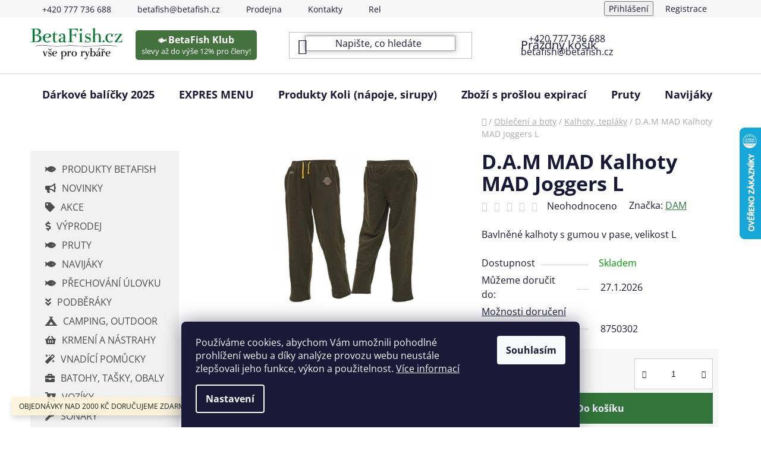

--- FILE ---
content_type: text/html; charset=utf-8
request_url: https://www.betafish.cz/d-a-m-mad-kalhoty-mad-joggers-l/
body_size: 30104
content:
<!doctype html><html lang="cs" dir="ltr" class="header-background-light external-fonts-loaded"><head><meta charset="utf-8" /><meta name="viewport" content="width=device-width,initial-scale=1" /><title>D.A.M MAD Kalhoty MAD Joggers L - BetaFish.cz</title><link rel="preconnect" href="https://cdn.myshoptet.com" /><link rel="dns-prefetch" href="https://cdn.myshoptet.com" /><link rel="preload" href="https://cdn.myshoptet.com/prj/dist/master/cms/libs/jquery/jquery-1.11.3.min.js" as="script" /><link href="https://cdn.myshoptet.com/prj/dist/master/cms/templates/frontend_templates/shared/css/font-face/open-sans.css" rel="stylesheet"><link href="https://cdn.myshoptet.com/prj/dist/master/shop/dist/font-shoptet-13.css.3c47e30adfa2e9e2683b.css" rel="stylesheet"><script>
dataLayer = [];
dataLayer.push({'shoptet' : {
    "pageId": 2946,
    "pageType": "productDetail",
    "currency": "CZK",
    "currencyInfo": {
        "decimalSeparator": ",",
        "exchangeRate": 1,
        "priceDecimalPlaces": 2,
        "symbol": "K\u010d",
        "symbolLeft": 0,
        "thousandSeparator": " "
    },
    "language": "cs",
    "projectId": 562212,
    "product": {
        "id": 75804,
        "guid": "9ac9b54e-ad87-11ed-bdf8-ecf4bbd49285",
        "hasVariants": false,
        "codes": [
            {
                "code": 8750302
            }
        ],
        "code": "8750302",
        "name": "D.A.M MAD Kalhoty MAD Joggers L",
        "appendix": "",
        "weight": 0,
        "manufacturer": "DAM",
        "manufacturerGuid": "1EF5334F66E36DA89A28DA0BA3DED3EE",
        "currentCategory": "Oble\u010den\u00ed a boty | Kalhoty, tepl\u00e1ky",
        "currentCategoryGuid": "1b0d32ea-adf0-11ed-8c0e-ecf4bbd49285",
        "defaultCategory": "Oble\u010den\u00ed a boty | Kalhoty, tepl\u00e1ky",
        "defaultCategoryGuid": "1b0d32ea-adf0-11ed-8c0e-ecf4bbd49285",
        "currency": "CZK",
        "priceWithVat": 650
    },
    "stocks": [
        {
            "id": "ext",
            "title": "Sklad",
            "isDeliveryPoint": 0,
            "visibleOnEshop": 1
        }
    ],
    "cartInfo": {
        "id": null,
        "freeShipping": false,
        "freeShippingFrom": 2500,
        "leftToFreeGift": {
            "formattedPrice": "0 K\u010d",
            "priceLeft": 0
        },
        "freeGift": false,
        "leftToFreeShipping": {
            "priceLeft": 2500,
            "dependOnRegion": 0,
            "formattedPrice": "2 500 K\u010d"
        },
        "discountCoupon": [],
        "getNoBillingShippingPrice": {
            "withoutVat": 0,
            "vat": 0,
            "withVat": 0
        },
        "cartItems": [],
        "taxMode": "ORDINARY"
    },
    "cart": [],
    "customer": {
        "priceRatio": 1,
        "priceListId": 1,
        "groupId": null,
        "registered": false,
        "mainAccount": false
    }
}});
dataLayer.push({'cookie_consent' : {
    "marketing": "denied",
    "analytics": "denied"
}});
document.addEventListener('DOMContentLoaded', function() {
    shoptet.consent.onAccept(function(agreements) {
        if (agreements.length == 0) {
            return;
        }
        dataLayer.push({
            'cookie_consent' : {
                'marketing' : (agreements.includes(shoptet.config.cookiesConsentOptPersonalisation)
                    ? 'granted' : 'denied'),
                'analytics': (agreements.includes(shoptet.config.cookiesConsentOptAnalytics)
                    ? 'granted' : 'denied')
            },
            'event': 'cookie_consent'
        });
    });
});
</script>
<meta property="og:type" content="website"><meta property="og:site_name" content="betafish.cz"><meta property="og:url" content="https://www.betafish.cz/d-a-m-mad-kalhoty-mad-joggers-l/"><meta property="og:title" content="D.A.M MAD Kalhoty MAD Joggers L - BetaFish.cz"><meta name="author" content="BetaFish.cz"><meta name="web_author" content="Shoptet.cz"><meta name="dcterms.rightsHolder" content="www.betafish.cz"><meta name="robots" content="index,follow"><meta property="og:image" content="https://cdn.myshoptet.com/usr/www.betafish.cz/user/shop/big/75804-1_75804-d-a-m-mad-kalhoty-mad-joggers-l.jpg?63f8052d"><meta property="og:description" content="D.A.M MAD Kalhoty MAD Joggers L. Bavlněné kalhoty s gumou v pase, velikost L"><meta name="description" content="D.A.M MAD Kalhoty MAD Joggers L. Bavlněné kalhoty s gumou v pase, velikost L"><meta property="product:price:amount" content="650"><meta property="product:price:currency" content="CZK"><style>:root {--color-primary: #327439;--color-primary-h: 126;--color-primary-s: 40%;--color-primary-l: 33%;--color-primary-hover: #327439;--color-primary-hover-h: 126;--color-primary-hover-s: 40%;--color-primary-hover-l: 33%;--color-secondary: #327439;--color-secondary-h: 126;--color-secondary-s: 40%;--color-secondary-l: 33%;--color-secondary-hover: #327439;--color-secondary-hover-h: 126;--color-secondary-hover-s: 40%;--color-secondary-hover-l: 33%;--color-tertiary: #ffffff;--color-tertiary-h: 0;--color-tertiary-s: 0%;--color-tertiary-l: 100%;--color-tertiary-hover: #ffffff;--color-tertiary-hover-h: 0;--color-tertiary-hover-s: 0%;--color-tertiary-hover-l: 100%;--color-header-background: #ffffff;--template-font: "Open Sans";--template-headings-font: "Open Sans";--header-background-url: none;--cookies-notice-background: #1A1937;--cookies-notice-color: #F8FAFB;--cookies-notice-button-hover: #f5f5f5;--cookies-notice-link-hover: #27263f;--templates-update-management-preview-mode-content: "Náhled aktualizací šablony je aktivní pro váš prohlížeč."}</style>
    
    <link href="https://cdn.myshoptet.com/prj/dist/master/shop/dist/main-13.less.fdb02770e668ba5a70b5.css" rel="stylesheet" />
            <link href="https://cdn.myshoptet.com/prj/dist/master/shop/dist/mobile-header-v1-13.less.629f2f48911e67d0188c.css" rel="stylesheet" />
    
    <script>var shoptet = shoptet || {};</script>
    <script src="https://cdn.myshoptet.com/prj/dist/master/shop/dist/main-3g-header.js.05f199e7fd2450312de2.js"></script>
<!-- User include --><!-- project html code header -->
<script>
    document.addEventListener("DOMContentLoaded", function () {
        // Check if the device's screen width is below 992 pixels (Mobile devices)
        if (window.matchMedia("(max-width: 991px)").matches) {
            
            // Create and append the badge
            var mobileBadgeContainer = document.createElement("div");
            mobileBadgeContainer.className = "mobile-badge-container";
            var mobileBadgeLink = document.createElement("a");
            mobileBadgeLink.href = "https://www.betafish.cz/betafish-klub/";
            mobileBadgeLink.innerHTML = '<span class="fish-emoji">🐟</span><span class="badge-title"> Klub</span>';
            mobileBadgeContainer.appendChild(mobileBadgeLink);
            document.body.appendChild(mobileBadgeContainer);

            // Style the badge
            var mobileBadgeStyle = document.createElement('style');
            mobileBadgeStyle.innerHTML = `
                .mobile-badge-container {
                    background-color: #44723F;
                    border-radius: 5px;
                    padding: 5px 10px;
                    position: fixed;
                    top: 2%;
                    left: 33%;
                    z-index: 1000;
                }

                .mobile-badge-container a {
                    color: white;
                    text-decoration: none;
                    display: inline-block;
                    text-align: center;
                }

                .badge-title, .badge-subtext, .fish-emoji {
                    font-size: 0.8em;
                }
            `;
            document.head.appendChild(mobileBadgeStyle);

            // Detect scroll direction and show/hide the badge
            let lastScrollTop = 0;
            window.addEventListener("scroll", function() {
                let st = window.pageYOffset || document.documentElement.scrollTop;
                if (st > lastScrollTop) {
                    // Downscroll code
                    mobileBadgeContainer.style.opacity = '0';
                } else {
                    // Upscroll code
                    mobileBadgeContainer.style.opacity = '1';
                }
                lastScrollTop = st <= 0 ? 0 : st;
            }, false);
        }
    });
</script>




<script>
// upravy hlavicky na PC //
    document.addEventListener("DOMContentLoaded", function () {
        // Check if the device's screen width is 992 pixels and above (Desktops and laptops)
        if (window.matchMedia("(min-width: 992px)").matches) {
            
            // Code for customizing search input
            var searchInput = document.querySelector('.js-search-input');
            searchInput.classList.add('custom-search-input');
            var style = document.createElement('style');
            style.innerHTML = `
                .custom-search-input {
                    border: 1px solid #999;
                    box-shadow: 0 0 10px rgba(0, 0, 0, 0.3);
                    opacity: 0;
                    transition: opacity 2s;
                }
            `;
            document.head.appendChild(style);
            setTimeout(function() {
                searchInput.style.opacity = "1";
            }, 100);

            // Code for adding contact information
            var contactInfo = document.createElement("div");
            contactInfo.className = "contact-info";
            var phoneNumber = document.createElement("span");
            phoneNumber.className = "contact-item";
            phoneNumber.textContent = "+420 777 736 688";
            var email = document.createElement("span");
            email.className = "contact-item";
            email.textContent = "betafish@betafish.cz";
            contactInfo.appendChild(phoneNumber);
            contactInfo.appendChild(email);
            var headerTopWrapper = document.querySelector('.header-top-wrapper');
            headerTopWrapper.appendChild(contactInfo);

            // Additional style for contact information positioning
            var contactInfoStyle = document.createElement('style');
            contactInfoStyle.innerHTML = `
                .header-top-wrapper {
                    position: relative;
                }

                .contact-info {
                    position: absolute;
                    top: 50%;
                    left: 70%;
                    transform: translateY(-50%);
                    text-align: center;
                }

                .contact-item {
                    display: block;
                }
            `;
            document.head.appendChild(contactInfoStyle);

            // Code for adding BetaFish Klub Badge instead of logo image

var badgeContainer = document.createElement("div");
badgeContainer.className = "badge-container";

var badgeLink = document.createElement("a");
badgeLink.href = "https://www.betafish.cz/betafish-klub/";
badgeLink.innerHTML = '<span class="fish-emoji">🐟</span><span class="badge-title">BetaFish Klub</span><div class="badge-subtext">slevy až do výše 12% pro členy!</div>';

badgeContainer.appendChild(badgeLink);
headerTopWrapper.appendChild(badgeContainer);


 // Additional styles for BetaFish Klub Badge
var badgeStyle = document.createElement('style');
badgeStyle.innerHTML = `
    .badge-container {
        background-color: #44723F;
        border-radius: 5px;
        padding: 5px 10px;
        display: inline-block;
        position: absolute;
        top: 50%;
        left: 15%;
        transform: translateY(-50%);
        text-align: center;  // Added this line to center text

    }

    .badge-container a {
        color: white;
        text-decoration: none;
        display: inline-block;
        width: 100%;
        height: 100%;
        text-align: center;  // Added this line to center text
    }

    .badge-title {
        font-size: 1em;
        font-weight: bold;
    }

    .badge-subtext {
        font-size: 0.8em;
    }

    .fish-emoji {
        margin-right: 2px;
        font-size: 1em;
    }
`;
document.head.appendChild(badgeStyle);
        }
    });
</script>



<link rel="stylesheet" href="https://cdnjs.cloudflare.com/ajax/libs/font-awesome/5.15.1/css/all.min.css">
<meta name="seznam-wmt" content="91EiSDYhxBC8SoRt4orjnxspex56MEGx" />
<style>
.btn.btn-conversion, a.btn.btn-conversion, .btn.btn-cart, a.btn.btn-cart {
    color: #f3f3ff;}
.cart-free-shipping strong {color:#327439;}
.price-range > div {color:#327439;}
.price-range > div {background-color:#327439;}
</style>



<!-- Hotjar Tracking Code for https://www.betafish.cz -->
<script>
    (function(h,o,t,j,a,r){
        h.hj=h.hj||function(){(h.hj.q=h.hj.q||[]).push(arguments)};
        h._hjSettings={hjid:3449926,hjsv:6};
        a=o.getElementsByTagName('head')[0];
        r=o.createElement('script');r.async=1;
        r.src=t+h._hjSettings.hjid+j+h._hjSettings.hjsv;
        a.appendChild(r);
    })(window,document,'https://static.hotjar.com/c/hotjar-','.js?sv=');
</script>


<!-- /User include --><link rel="shortcut icon" href="/favicon.ico" type="image/x-icon" /><link rel="canonical" href="https://www.betafish.cz/d-a-m-mad-kalhoty-mad-joggers-l/" />    <script>
        var _hwq = _hwq || [];
        _hwq.push(['setKey', 'F9A13556FA7E6ECA8EE9AE2AD7B66E1A']);
        _hwq.push(['setTopPos', '150']);
        _hwq.push(['showWidget', '22']);
        (function() {
            var ho = document.createElement('script');
            ho.src = 'https://cz.im9.cz/direct/i/gjs.php?n=wdgt&sak=F9A13556FA7E6ECA8EE9AE2AD7B66E1A';
            var s = document.getElementsByTagName('script')[0]; s.parentNode.insertBefore(ho, s);
        })();
    </script>
    <!-- Global site tag (gtag.js) - Google Analytics -->
    <script async src="https://www.googletagmanager.com/gtag/js?id=G-XXB7PLSX61"></script>
    <script>
        
        window.dataLayer = window.dataLayer || [];
        function gtag(){dataLayer.push(arguments);}
        

                    console.debug('default consent data');

            gtag('consent', 'default', {"ad_storage":"denied","analytics_storage":"denied","ad_user_data":"denied","ad_personalization":"denied","wait_for_update":500});
            dataLayer.push({
                'event': 'default_consent'
            });
        
        gtag('js', new Date());

                gtag('config', 'UA-98270668-39', { 'groups': "UA" });
        
                gtag('config', 'G-XXB7PLSX61', {"groups":"GA4","send_page_view":false,"content_group":"productDetail","currency":"CZK","page_language":"cs"});
        
                gtag('config', 'AW-998939408', {"allow_enhanced_conversions":true});
        
        
        
        
        
                    gtag('event', 'page_view', {"send_to":"GA4","page_language":"cs","content_group":"productDetail","currency":"CZK"});
        
                gtag('set', 'currency', 'CZK');

        gtag('event', 'view_item', {
            "send_to": "UA",
            "items": [
                {
                    "id": "8750302",
                    "name": "D.A.M MAD Kalhoty MAD Joggers L",
                    "category": "Oble\u010den\u00ed a boty \/ Kalhoty, tepl\u00e1ky",
                                        "brand": "DAM",
                                                            "price": 537.19
                }
            ]
        });
        
        
        
        
        
                    gtag('event', 'view_item', {"send_to":"GA4","page_language":"cs","content_group":"productDetail","value":537.19000000000005,"currency":"CZK","items":[{"item_id":"8750302","item_name":"D.A.M MAD Kalhoty MAD Joggers L","item_brand":"DAM","item_category":"Oble\u010den\u00ed a boty","item_category2":"Kalhoty, tepl\u00e1ky","price":537.19000000000005,"quantity":1,"index":0}]});
        
        
        
        
        
        
        
        document.addEventListener('DOMContentLoaded', function() {
            if (typeof shoptet.tracking !== 'undefined') {
                for (var id in shoptet.tracking.bannersList) {
                    gtag('event', 'view_promotion', {
                        "send_to": "UA",
                        "promotions": [
                            {
                                "id": shoptet.tracking.bannersList[id].id,
                                "name": shoptet.tracking.bannersList[id].name,
                                "position": shoptet.tracking.bannersList[id].position
                            }
                        ]
                    });
                }
            }

            shoptet.consent.onAccept(function(agreements) {
                if (agreements.length !== 0) {
                    console.debug('gtag consent accept');
                    var gtagConsentPayload =  {
                        'ad_storage': agreements.includes(shoptet.config.cookiesConsentOptPersonalisation)
                            ? 'granted' : 'denied',
                        'analytics_storage': agreements.includes(shoptet.config.cookiesConsentOptAnalytics)
                            ? 'granted' : 'denied',
                                                                                                'ad_user_data': agreements.includes(shoptet.config.cookiesConsentOptPersonalisation)
                            ? 'granted' : 'denied',
                        'ad_personalization': agreements.includes(shoptet.config.cookiesConsentOptPersonalisation)
                            ? 'granted' : 'denied',
                        };
                    console.debug('update consent data', gtagConsentPayload);
                    gtag('consent', 'update', gtagConsentPayload);
                    dataLayer.push(
                        { 'event': 'update_consent' }
                    );
                }
            });
        });
    </script>
<script>
    (function(t, r, a, c, k, i, n, g) { t['ROIDataObject'] = k;
    t[k]=t[k]||function(){ (t[k].q=t[k].q||[]).push(arguments) },t[k].c=i;n=r.createElement(a),
    g=r.getElementsByTagName(a)[0];n.async=1;n.src=c;g.parentNode.insertBefore(n,g)
    })(window, document, 'script', '//www.heureka.cz/ocm/sdk.js?source=shoptet&version=2&page=product_detail', 'heureka', 'cz');

    heureka('set_user_consent', 0);
</script>
</head><body class="desktop id-2946 in-kalhoty--teplaky template-13 type-product type-detail multiple-columns-body columns-mobile-2 columns-3 smart-labels-active ums_forms_redesign--off ums_a11y_category_page--on ums_discussion_rating_forms--off ums_flags_display_unification--on ums_a11y_login--on mobile-header-version-1"><noscript>
    <style>
        #header {
            padding-top: 0;
            position: relative !important;
            top: 0;
        }
        .header-navigation {
            position: relative !important;
        }
        .overall-wrapper {
            margin: 0 !important;
        }
        body:not(.ready) {
            visibility: visible !important;
        }
    </style>
    <div class="no-javascript">
        <div class="no-javascript__title">Musíte změnit nastavení vašeho prohlížeče</div>
        <div class="no-javascript__text">Podívejte se na: <a href="https://www.google.com/support/bin/answer.py?answer=23852">Jak povolit JavaScript ve vašem prohlížeči</a>.</div>
        <div class="no-javascript__text">Pokud používáte software na blokování reklam, může být nutné povolit JavaScript z této stránky.</div>
        <div class="no-javascript__text">Děkujeme.</div>
    </div>
</noscript>

        <div id="fb-root"></div>
        <script>
            window.fbAsyncInit = function() {
                FB.init({
                    autoLogAppEvents : true,
                    xfbml            : true,
                    version          : 'v24.0'
                });
            };
        </script>
        <script async defer crossorigin="anonymous" src="https://connect.facebook.net/cs_CZ/sdk.js#xfbml=1&version=v24.0"></script>    <div class="siteCookies siteCookies--bottom siteCookies--dark js-siteCookies" role="dialog" data-testid="cookiesPopup" data-nosnippet>
        <div class="siteCookies__form">
            <div class="siteCookies__content">
                <div class="siteCookies__text">
                    Používáme cookies, abychom Vám umožnili pohodlné prohlížení webu a díky analýze provozu webu neustále zlepšovali jeho funkce, výkon a použitelnost. <a href="/podminky-ochrany-osobnich-udaju/" target="_blank" rel="noopener noreferrer">Více informací</a>
                </div>
                <p class="siteCookies__links">
                    <button class="siteCookies__link js-cookies-settings" aria-label="Nastavení cookies" data-testid="cookiesSettings">Nastavení</button>
                </p>
            </div>
            <div class="siteCookies__buttonWrap">
                                <button class="siteCookies__button js-cookiesConsentSubmit" value="all" aria-label="Přijmout cookies" data-testid="buttonCookiesAccept">Souhlasím</button>
            </div>
        </div>
        <script>
            document.addEventListener("DOMContentLoaded", () => {
                const siteCookies = document.querySelector('.js-siteCookies');
                document.addEventListener("scroll", shoptet.common.throttle(() => {
                    const st = document.documentElement.scrollTop;
                    if (st > 1) {
                        siteCookies.classList.add('siteCookies--scrolled');
                    } else {
                        siteCookies.classList.remove('siteCookies--scrolled');
                    }
                }, 100));
            });
        </script>
    </div>
<a href="#content" class="skip-link sr-only">Přejít na obsah</a><div class="overall-wrapper"><div class="site-msg information"><div class="container"><div class="text">OBJEDNÁVKY NAD 2000 KČ DORUČUJEME ZDARMA!</div><div class="close js-close-information-msg"></div></div></div><div class="user-action"><div class="container">
    <div class="user-action-in">
                    <div id="login" class="user-action-login popup-widget login-widget" role="dialog" aria-labelledby="loginHeading">
        <div class="popup-widget-inner">
                            <h2 id="loginHeading">Přihlášení k vašemu účtu</h2><div id="customerLogin"><form action="/action/Customer/Login/" method="post" id="formLoginIncluded" class="csrf-enabled formLogin" data-testid="formLogin"><input type="hidden" name="referer" value="" /><div class="form-group"><div class="input-wrapper email js-validated-element-wrapper no-label"><input type="email" name="email" class="form-control" autofocus placeholder="E-mailová adresa (např. jan@novak.cz)" data-testid="inputEmail" autocomplete="email" required /></div></div><div class="form-group"><div class="input-wrapper password js-validated-element-wrapper no-label"><input type="password" name="password" class="form-control" placeholder="Heslo" data-testid="inputPassword" autocomplete="current-password" required /><span class="no-display">Nemůžete vyplnit toto pole</span><input type="text" name="surname" value="" class="no-display" /></div></div><div class="form-group"><div class="login-wrapper"><button type="submit" class="btn btn-secondary btn-text btn-login" data-testid="buttonSubmit">Přihlásit se</button><div class="password-helper"><a href="/registrace/" data-testid="signup" rel="nofollow">Nová registrace</a><a href="/klient/zapomenute-heslo/" rel="nofollow">Zapomenuté heslo</a></div></div></div></form>
</div>                    </div>
    </div>

                <div id="cart-widget" class="user-action-cart popup-widget cart-widget loader-wrapper" data-testid="popupCartWidget" role="dialog" aria-hidden="true">
            <div class="popup-widget-inner cart-widget-inner place-cart-here">
                <div class="loader-overlay">
                    <div class="loader"></div>
                </div>
            </div>
        </div>
    </div>
</div>
</div><div class="top-navigation-bar" data-testid="topNavigationBar">

    <div class="container">

                            <div class="top-navigation-menu">
                <ul class="top-navigation-bar-menu">
                                            <li class="top-navigation-menu-item-external-15">
                            <a href="tel:00420777736688" title="+420 777 736 688">+420 777 736 688</a>
                        </li>
                                            <li class="top-navigation-menu-item-external-18">
                            <a href="mailto:betafish@betafish.cz" title="betafish@betafish.cz">betafish@betafish.cz</a>
                        </li>
                                            <li class="top-navigation-menu-item-720">
                            <a href="/prodejna/" title="Prodejna rybářských potřeb - Kutná Hora">Prodejna</a>
                        </li>
                                            <li class="top-navigation-menu-item-29">
                            <a href="/kontakty/" title="Kontakty - BetaFish.cz">Kontakty</a>
                        </li>
                                            <li class="top-navigation-menu-item-3426">
                            <a href="/reklamace/" title="Reklamační podmínky">Reklamační podmínky</a>
                        </li>
                                    </ul>
                <div class="top-navigation-menu-trigger">Více</div>
                <ul class="top-navigation-bar-menu-helper"></ul>
            </div>
        
        <div class="top-navigation-tools">
                        <button class="top-nav-button top-nav-button-login toggle-window" type="button" data-target="login" aria-haspopup="dialog" aria-controls="login" aria-expanded="false" data-testid="signin"><span>Přihlášení</span></button>
    <a href="/registrace/" class="top-nav-button top-nav-button-register" data-testid="headerSignup">Registrace</a>
        </div>

    </div>

</div>
<header id="header">
        <div class="header-top">
            <div class="container navigation-wrapper header-top-wrapper">
                <div class="site-name"><a href="/" data-testid="linkWebsiteLogo"><img src="https://cdn.myshoptet.com/usr/www.betafish.cz/user/logos/skin-demoeshopkonfi-logo-1_240_93_10231-2-3-2.png" alt="BetaFish.cz" fetchpriority="low" /></a></div>                <div class="search" itemscope itemtype="https://schema.org/WebSite">
                    <meta itemprop="headline" content="Kalhoty, tepláky"/><meta itemprop="url" content="https://www.betafish.cz"/><meta itemprop="text" content="D.A.M MAD Kalhoty MAD Joggers L. Bavlněné kalhoty s gumou v pase, velikost L"/>                    <form action="/action/ProductSearch/prepareString/" method="post"
    id="formSearchForm" class="search-form compact-form js-search-main"
    itemprop="potentialAction" itemscope itemtype="https://schema.org/SearchAction" data-testid="searchForm">
    <fieldset>
        <meta itemprop="target"
            content="https://www.betafish.cz/vyhledavani/?string={string}"/>
        <input type="hidden" name="language" value="cs"/>
        
            
    <span class="search-input-icon" aria-hidden="true"></span>

<input
    type="search"
    name="string"
        class="query-input form-control search-input js-search-input"
    placeholder="Napište, co hledáte"
    autocomplete="off"
    required
    itemprop="query-input"
    aria-label="Vyhledávání"
    data-testid="searchInput"
>
            <button type="submit" class="btn btn-default search-button" data-testid="searchBtn">Hledat</button>
        
    </fieldset>
</form>
                </div>
                <div class="navigation-buttons">
                    <a href="#" class="toggle-window" data-target="search" data-testid="linkSearchIcon"><span class="sr-only">Hledat</span></a>
                        
    <a href="/kosik/" class="btn btn-icon toggle-window cart-count" data-target="cart" data-hover="true" data-redirect="true" data-testid="headerCart" rel="nofollow" aria-haspopup="dialog" aria-expanded="false" aria-controls="cart-widget">
        
                <span class="sr-only">Nákupní košík</span>
        
            <span class="cart-price visible-lg-inline-block" data-testid="headerCartPrice">
                                    Prázdný košík                            </span>
        
    
            </a>
                    <a href="#" class="toggle-window" data-target="navigation" data-testid="hamburgerMenu"></a>
                </div>
            </div>
        </div>
        <div class="header-bottom">
            <div class="container navigation-wrapper header-bottom-wrapper js-navigation-container">
                <nav id="navigation" aria-label="Hlavní menu" data-collapsible="true"><div class="navigation-in menu"><ul class="menu-level-1" role="menubar" data-testid="headerMenuItems"><li class="menu-item-3405" role="none"><a href="/darkove-balicky-2025/" data-testid="headerMenuItem" role="menuitem" aria-expanded="false"><b>Dárkové balíčky 2025</b></a></li>
<li class="menu-item-3429" role="none"><a href="/expres-menu/" data-testid="headerMenuItem" role="menuitem" aria-expanded="false"><b>EXPRES MENU</b></a></li>
<li class="menu-item-3430" role="none"><a href="/produkty-koli--napoje--sirupy/" data-testid="headerMenuItem" role="menuitem" aria-expanded="false"><b>Produkty Koli (nápoje, sirupy)</b></a></li>
<li class="menu-item-3439" role="none"><a href="/zbozi-s-proslou-expiraci/" data-testid="headerMenuItem" role="menuitem" aria-expanded="false"><b>Zboží s prošlou expirací</b></a></li>
<li class="menu-item-2775" role="none"><a href="/pruty/" data-testid="headerMenuItem" role="menuitem" aria-expanded="false"><b>Pruty</b></a></li>
<li class="menu-item-2841" role="none"><a href="/navijaky/" data-testid="headerMenuItem" role="menuitem" aria-expanded="false"><b>Navijáky</b></a></li>
<li class="menu-item-2646" role="none"><a href="/podberaky/" data-testid="headerMenuItem" role="menuitem" aria-expanded="false"><b>Podběráky</b></a></li>
<li class="menu-item-2682" role="none"><a href="/batohy-tasky-obaly/" data-testid="headerMenuItem" role="menuitem" aria-expanded="false"><b>Batohy, tašky, obaly</b></a></li>
<li class="menu-item-2835" role="none"><a href="/camping-outdoor/" data-testid="headerMenuItem" role="menuitem" aria-expanded="false"><b>Camping, outdoor</b></a></li>
<li class="menu-item-2736" role="none"><a href="/krmeni-a-nastrahy/" data-testid="headerMenuItem" role="menuitem" aria-expanded="false"><b>Krmení a nástrahy</b></a></li>
<li class="menu-item-2637" role="none"><a href="/prechovani-ulovku/" data-testid="headerMenuItem" role="menuitem" aria-expanded="false"><b>Přechování úlovku</b></a></li>
<li class="menu-item-2676" role="none"><a href="/obleceni-a-boty/" data-testid="headerMenuItem" role="menuitem" aria-expanded="false"><b>Oblečení a boty</b></a></li>
<li class="menu-item-2694" role="none"><a href="/stojany-vidlicky/" data-testid="headerMenuItem" role="menuitem" aria-expanded="false"><b>Stojany, vidličky</b></a></li>
<li class="menu-item-2703" role="none"><a href="/signalizatory-zaberu/" data-testid="headerMenuItem" role="menuitem" aria-expanded="false"><b>Signalizátory záběru</b></a></li>
<li class="menu-item-2724" role="none"><a href="/vnadici-pomucky/" data-testid="headerMenuItem" role="menuitem" aria-expanded="false"><b>Vnadící pomůcky</b></a></li>
<li class="menu-item-2616" role="none"><a href="/bizuterie-montaze/" data-testid="headerMenuItem" role="menuitem" aria-expanded="false"><b>Bižuterie, montáže</b></a></li>
<li class="menu-item-2748" role="none"><a href="/darky-pro-rybare/" data-testid="headerMenuItem" role="menuitem" aria-expanded="false"><b>Dárky pro rybáře</b></a></li>
<li class="menu-item-2769" role="none"><a href="/ostatni-doplnky/" data-testid="headerMenuItem" role="menuitem" aria-expanded="false"><b>Ostatní doplňky</b></a></li>
<li class="menu-item-2886" role="none"><a href="/akce/" data-testid="headerMenuItem" role="menuitem" aria-expanded="false"><b>AKCE!</b></a></li>
<li class="menu-item-2889" role="none"><a href="/novinky/" data-testid="headerMenuItem" role="menuitem" aria-expanded="false"><b>NOVINKY!</b></a></li>
<li class="menu-item-2973" role="none"><a href="/vyprodej/" data-testid="headerMenuItem" role="menuitem" aria-expanded="false"><b>Výprodej</b></a></li>
<li class="menu-item-2997" role="none"><a href="/voziky/" data-testid="headerMenuItem" role="menuitem" aria-expanded="false"><b>Vozíky</b></a></li>
<li class="menu-item-3003" role="none"><a href="/sonary/" data-testid="headerMenuItem" role="menuitem" aria-expanded="false"><b>Sonary</b></a></li>
<li class="menu-item-3069" role="none"><a href="/cluny-a-motory/" data-testid="headerMenuItem" role="menuitem" aria-expanded="false"><b>Čluny a Motory</b></a></li>
<li class="menu-item-3099" role="none"><a href="/repelenty-2/" data-testid="headerMenuItem" role="menuitem" aria-expanded="false"><b>Repelenty</b></a></li>
<li class="menu-item-3306" role="none"><a href="/produkty-betafish/" data-testid="headerMenuItem" role="menuitem" aria-expanded="false"><b>Produkty Betafish</b></a></li>
<li class="menu-item-3374" role="none"><a href="/prave-jsme-naskladnili/" data-testid="headerMenuItem" role="menuitem" aria-expanded="false"><b>Právě jsme naskladnili</b></a></li>
<li class="menu-item-3423" role="none"><a href="/sety-pro-zacinajici-rybare/" data-testid="headerMenuItem" role="menuitem" aria-expanded="false"><b>Sety pro začínající rybáře</b></a></li>
</ul>
    <ul class="navigationActions" role="menu">
                            <li role="none">
                                    <a href="/login/?backTo=%2Fd-a-m-mad-kalhoty-mad-joggers-l%2F" rel="nofollow" data-testid="signin" role="menuitem"><span>Přihlášení</span></a>
                            </li>
                        </ul>
</div><span class="navigation-close"></span></nav><div class="menu-helper" data-testid="hamburgerMenu"><span>Více</span></div>
            </div>
        </div>
    </header><!-- / header -->


<div id="content-wrapper" class="container content-wrapper">
    
                                <div class="breadcrumbs navigation-home-icon-wrapper" itemscope itemtype="https://schema.org/BreadcrumbList">
                                                                            <span id="navigation-first" data-basetitle="BetaFish.cz" itemprop="itemListElement" itemscope itemtype="https://schema.org/ListItem">
                <a href="/" itemprop="item" class="navigation-home-icon"><span class="sr-only" itemprop="name">Domů</span></a>
                <span class="navigation-bullet">/</span>
                <meta itemprop="position" content="1" />
            </span>
                                <span id="navigation-1" itemprop="itemListElement" itemscope itemtype="https://schema.org/ListItem">
                <a href="/obleceni-a-boty/" itemprop="item" data-testid="breadcrumbsSecondLevel"><span itemprop="name">Oblečení a boty</span></a>
                <span class="navigation-bullet">/</span>
                <meta itemprop="position" content="2" />
            </span>
                                <span id="navigation-2" itemprop="itemListElement" itemscope itemtype="https://schema.org/ListItem">
                <a href="/kalhoty--teplaky/" itemprop="item" data-testid="breadcrumbsSecondLevel"><span itemprop="name">Kalhoty, tepláky</span></a>
                <span class="navigation-bullet">/</span>
                <meta itemprop="position" content="3" />
            </span>
                                            <span id="navigation-3" itemprop="itemListElement" itemscope itemtype="https://schema.org/ListItem" data-testid="breadcrumbsLastLevel">
                <meta itemprop="item" content="https://www.betafish.cz/d-a-m-mad-kalhoty-mad-joggers-l/" />
                <meta itemprop="position" content="4" />
                <span itemprop="name" data-title="D.A.M MAD Kalhoty MAD Joggers L">D.A.M MAD Kalhoty MAD Joggers L <span class="appendix"></span></span>
            </span>
            </div>
            
    <div class="content-wrapper-in">
                                                <aside class="sidebar sidebar-left"  data-testid="sidebarMenu">
                                                                                                <div class="sidebar-inner">
                                                                                                                                    <div class="banner"><div class="banner-wrapper banner10"><span data-ec-promo-id="20"><nav class="sidebar-menu">
  <ul>
    <li><i class="fas fa-fish"></i><a href="/produkty-betafish/">PRODUKTY BETAFISH</a></li>
    <li><i class="fas fa-bullhorn"></i><a href="/novinky/">NOVINKY</a></li>
    <li><i class="fas fa-tag"></i><a href="/akce/">AKCE</a></li>
    <li><i class="fas fa-dollar-sign"></i><a href="/vyprodej/">VÝPRODEJ</a></li>
    <li><i class="fa fa-fish"></i><a href="/pruty/">PRUTY</a></li>
    <li><i class="fas fa-fish"></i><a href="/navijaky/">NAVIJÁKY</a></li>
    <li><i class="fas fa-fish"></i><a href="/prechovani-ulovku/">PŘECHOVÁNÍ ÚLOVKU</a></li>
    <li><i class="fas fa-angle-double-down"></i><a href="/podberaky/">PODBĚRÁKY</a></li>
    <li><i class="fas fa-campground"></i><a href="/camping-outdoor/">CAMPING, OUTDOOR</a></li>
    <li><i class="fas fa-shopping-basket"></i><a href="/krmeni-a-nastrahy/">KRMENÍ A NÁSTRAHY</a></li>
    <li><i class="fas fa-magic"></i><a href="/vnadici-pomucky/">VNADÍCÍ POMŮCKY</a></li>
    <li><i class="fas fa-briefcase"></i><a href="/batohy-tasky-obaly/">BATOHY, TAŠKY, OBALY</a></li>
    <li><i class="fas fa-cart-arrow-down"></i><a href="/voziky/">VOZÍKY</a></li>
    <li><i class="fas fa-wrench"></i><a href="/sonary/">SONARY</a></li>
    <li><i class="fas fa-ship"></i><a href="/cluny-a-motory/">ČLUNY A MOTORY</a></li>
    <li><i class="fas fa-briefcase"></i><a href="/bizuterie-montaze/">BIŽUTERIE, MONTÁŽE</a></li>
    <li><i class="fas fa-compass"></i><a href="/stojany-vidlicky/">STOJANY, VIDLIČKY</a></li>
<li><i class="fas fa-cog"></i><a href="/ostatni-doplnky/">OSTATNÍ DOPLŇKY</a></li>
<li><i class="fas fa-fish"></i><a href="/krmeni-a-nastrahy/">KRMENÍ A NÁSTRAHY</a></li>
<li><i class="fas fa-gift"></i><a href="/darky-pro-rybare/">DÁRKY PRO RYBÁŘE</a></li>
<li><i class="fas fa-bug"></i><a href="/repelenty/">REPELENTY</a></li>
    <li><i class="fas fa-tags"></i><a href="/znacka/">ZNAČKY</a></li>
    <li><i class="fas fa-address-card"></i><a href="/kontakty/">KONTAKT</a></li>
    <li><i class="fas fa-star"></i><a href="/hodnoceni-obchodu/">RECENZE</a></li>
  </ul>
</nav>

 <style>
    .sidebar-menu {
      display: flex;
      flex-direction: column;
      align-items: center;
      background-color: #f2f2f2;
      padding: 20px;
      width: 250px;
    }

    .sidebar-menu ul {
      list-style: none;
      margin: 0;
      padding: 0;
    }

    .sidebar-menu li {
      display: flex;
      align-items: center;
      margin-bottom: 10px;
    }

    .sidebar-menu i {
      margin-right: 10px;
      color: #4d4d4d;
    }

    .sidebar-menu a {
      text-decoration: none;
      font-size: 16px;
      color: #4d4d4d;
    }

    .sidebar-menu a:hover {
      color: #0071c5;
    }
  </style></span></div></div>
                                                                                                        <div class="box box-bg-variant box-sm box-contact"><h4><span>Kontakt</span></h4>


    <div class="contact-box" data-testid="contactbox">
                    
                            <img src="data:image/svg+xml,%3Csvg%20width%3D%221%22%20height%3D%221%22%20xmlns%3D%22http%3A%2F%2Fwww.w3.org%2F2000%2Fsvg%22%3E%3C%2Fsvg%3E" alt="Kontakt" data-src="https://cdn.myshoptet.com/usr/www.betafish.cz/user/merchant/skin-demoeshopkonfi-logo-1_240_93_10231-2.png" fetchpriority="low" />
            
                
        <ul>
                            <li>
                    <span class="mail" data-testid="contactboxEmail">
                                                    <a href="mailto:betafish&#64;betafish.cz">betafish<!---->&#64;<!---->betafish.cz</a>
                                            </span>
                </li>
            
                            <li>
                    <span class="tel">
                                                                                <a href="tel:+420777736688" aria-label="Zavolat na +420777736688" data-testid="contactboxPhone">
                                +420 777 736 688
                            </a>
                                            </span>
                </li>
            
            
            
            <li class="social-icon-list">
            <a href="https://www.facebook.com/betafish.cz/" title="Facebook" target="_blank" class="social-icon facebook" data-testid="contactboxFacebook"></a>
        </li>
    
    
            <li class="social-icon-list">
            <a href="https://www.instagram.com/betafish_kutna_hora/" title="Instagram" target="_blank" class="social-icon instagram" data-testid="contactboxInstagram"></a>
        </li>
    
    
    
    
    

        </ul>

    </div>


<script type="application/ld+json">
    {
        "@context" : "https://schema.org",
        "@type" : "Organization",
        "name" : "BetaFish.cz",
        "url" : "https://www.betafish.cz",
                "employee" : "Michaela Polláková",
                    "email" : "betafish@betafish.cz",
                            "telephone" : "+420 777 736 688",
                                
                                                                                            "sameAs" : ["https://www.facebook.com/betafish.cz/\", \"\", \"https://www.instagram.com/betafish_kutna_hora/"]
            }
</script>
</div>
                                                                                                            <div class="box box-bg-default box-sm box-topProducts">        <div class="top-products-wrapper js-top10" >
        <h4><span>Top 10 produktů</span></h4>
        <ol class="top-products">
                            <li class="display-image">
                                            <a href="/krmitko-delphin-magma-square-vel-kosicku-s-20g/" class="top-products-image">
                            <img src="data:image/svg+xml,%3Csvg%20width%3D%22100%22%20height%3D%22100%22%20xmlns%3D%22http%3A%2F%2Fwww.w3.org%2F2000%2Fsvg%22%3E%3C%2Fsvg%3E" alt="982d74d22d5bc71f1b1484b11fb95e73" width="100" height="100"  data-src="https://cdn.myshoptet.com/usr/www.betafish.cz/user/shop/related/102639_982d74d22d5bc71f1b1484b11fb95e73.jpg?65b21dde" fetchpriority="low" />
                        </a>
                                        <a href="/krmitko-delphin-magma-square-vel-kosicku-s-20g/" class="top-products-content">
                        <span class="top-products-name">  Krmítko Delphin Magma SQUARE vel košíčku S 20g</span>
                        
                                                        <strong>
                                22 Kč
                                

                            </strong>
                                                    
                    </a>
                </li>
                            <li class="display-image">
                                            <a href="/krmitko-delphin-magma-square-30g/" class="top-products-image">
                            <img src="data:image/svg+xml,%3Csvg%20width%3D%22100%22%20height%3D%22100%22%20xmlns%3D%22http%3A%2F%2Fwww.w3.org%2F2000%2Fsvg%22%3E%3C%2Fsvg%3E" alt="dc170df44fec7850ab253ca46ce7ae3e (1)" width="100" height="100"  data-src="https://cdn.myshoptet.com/usr/www.betafish.cz/user/shop/related/102411-1_dc170df44fec7850ab253ca46ce7ae3e--1.jpg?65af81b8" fetchpriority="low" />
                        </a>
                                        <a href="/krmitko-delphin-magma-square-30g/" class="top-products-content">
                        <span class="top-products-name">  Krmítko Delphin Magma SQUARE 30g</span>
                        
                                                        <strong>
                                24 Kč
                                

                            </strong>
                                                    
                    </a>
                </li>
                            <li class="display-image">
                                            <a href="/zfish-zarazky-feeder-oval-stopper-vel--m/" class="top-products-image">
                            <img src="data:image/svg+xml,%3Csvg%20width%3D%22100%22%20height%3D%22100%22%20xmlns%3D%22http%3A%2F%2Fwww.w3.org%2F2000%2Fsvg%22%3E%3C%2Fsvg%3E" alt="zfish zarazky feeder oval stopper" width="100" height="100"  data-src="https://cdn.myshoptet.com/usr/www.betafish.cz/user/shop/related/110506_zfish-zarazky-feeder-oval-stopper.jpg?6874d633" fetchpriority="low" />
                        </a>
                                        <a href="/zfish-zarazky-feeder-oval-stopper-vel--m/" class="top-products-content">
                        <span class="top-products-name">  ZFISH Zarážky Feeder Oval Stopper vel. M</span>
                        
                                                        <strong>
                                29 Kč
                                

                            </strong>
                                                    
                    </a>
                </li>
                            <li class="display-image">
                                            <a href="/korum-rychlovymenne-koralky-camo-quick-change-bead-bolt/" class="top-products-image">
                            <img src="data:image/svg+xml,%3Csvg%20width%3D%22100%22%20height%3D%22100%22%20xmlns%3D%22http%3A%2F%2Fwww.w3.org%2F2000%2Fsvg%22%3E%3C%2Fsvg%3E" alt="rvp 12ace34668" width="100" height="100"  data-src="https://cdn.myshoptet.com/usr/www.betafish.cz/user/shop/related/103662_rvp-12ace34668.jpg?660d2f6f" fetchpriority="low" />
                        </a>
                                        <a href="/korum-rychlovymenne-koralky-camo-quick-change-bead-bolt/" class="top-products-content">
                        <span class="top-products-name">  Korum Rychlovýměnné Korálky Camo Quick Change Bead Bolt</span>
                        
                                                        <strong>
                                78 Kč
                                

                            </strong>
                                                    
                    </a>
                </li>
                            <li class="display-image">
                                            <a href="/preston-barbed-bayonets-20ks/" class="top-products-image">
                            <img src="data:image/svg+xml,%3Csvg%20width%3D%22100%22%20height%3D%22100%22%20xmlns%3D%22http%3A%2F%2Fwww.w3.org%2F2000%2Fsvg%22%3E%3C%2Fsvg%3E" alt="8925 pcfthnsw" width="100" height="100"  data-src="https://cdn.myshoptet.com/usr/www.betafish.cz/user/shop/related/100824_8925-pcfthnsw.jpg?65041e8a" fetchpriority="low" />
                        </a>
                                        <a href="/preston-barbed-bayonets-20ks/" class="top-products-content">
                        <span class="top-products-name">  Preston Barbed Bayonets 20ks</span>
                        
                                                        <strong>
                                52 Kč
                                

                            </strong>
                                                    
                    </a>
                </li>
                            <li class="display-image">
                                            <a href="/darkovy-poukaz-300kc/" class="top-products-image">
                            <img src="data:image/svg+xml,%3Csvg%20width%3D%22100%22%20height%3D%22100%22%20xmlns%3D%22http%3A%2F%2Fwww.w3.org%2F2000%2Fsvg%22%3E%3C%2Fsvg%3E" alt="72393 darkovy poukaz 300kc" width="100" height="100"  data-src="https://cdn.myshoptet.com/usr/www.betafish.cz/user/shop/related/72393-1_72393-darkovy-poukaz-300kc.jpg?63f80538" fetchpriority="low" />
                        </a>
                                        <a href="/darkovy-poukaz-300kc/" class="top-products-content">
                        <span class="top-products-name">  Dárkový poukaz 300Kč</span>
                        
                                                        <strong>
                                300 Kč
                                

                            </strong>
                                                    
                    </a>
                </li>
                            <li class="display-image">
                                            <a href="/delphin-flr-carbon-100--fluorokarbon-20m-0-90mm/" class="top-products-image">
                            <img src="data:image/svg+xml,%3Csvg%20width%3D%22100%22%20height%3D%22100%22%20xmlns%3D%22http%3A%2F%2Fwww.w3.org%2F2000%2Fsvg%22%3E%3C%2Fsvg%3E" alt="Delphin FLR CARBON - 100% fluorokarbon  (Varianta 20m-0,90mm 66,1lbs)" width="100" height="100"  data-src="https://cdn.myshoptet.com/usr/www.betafish.cz/user/shop/related/69573-16_delphin-flr-carbon-100--fluorokarbon-varianta-20m-0-90mm-66-1lbs-.jpg?63f8053e" fetchpriority="low" />
                        </a>
                                        <a href="/delphin-flr-carbon-100--fluorokarbon-20m-0-90mm/" class="top-products-content">
                        <span class="top-products-name">  Delphin FLR CARBON - 100% fluorokarbon</span>
                        
                                                        <strong>
                                68 Kč
                                

                            </strong>
                                                    
                    </a>
                </li>
                            <li class="display-image">
                                            <a href="/jigova-hlava-bez-limecku-delphin-bomb-5ks-4-0-12g/" class="top-products-image">
                            <img src="data:image/svg+xml,%3Csvg%20width%3D%22100%22%20height%3D%22100%22%20xmlns%3D%22http%3A%2F%2Fwww.w3.org%2F2000%2Fsvg%22%3E%3C%2Fsvg%3E" alt="Jigová hlava bez límečku Delphin BOMB / 5ks (Varianta 12g-4/0)" width="100" height="100"  data-src="https://cdn.myshoptet.com/usr/www.betafish.cz/user/shop/related/69429-45_jigova-hlava-bez-limecku-delphin-bomb-5ks--varianta-12g-4-0-.jpg?63f805f9" fetchpriority="low" />
                        </a>
                                        <a href="/jigova-hlava-bez-limecku-delphin-bomb-5ks-4-0-12g/" class="top-products-content">
                        <span class="top-products-name">  Jigová hlava bez límečku Delphin BOMB / 5ks</span>
                        
                                                        <strong>
                                42 Kč
                                

                            </strong>
                                                    
                    </a>
                </li>
                            <li class="display-image">
                                            <a href="/jigovky-cz-sickle--4-0-5-ks--7-g/" class="top-products-image">
                            <img src="data:image/svg+xml,%3Csvg%20width%3D%22100%22%20height%3D%22100%22%20xmlns%3D%22http%3A%2F%2Fwww.w3.org%2F2000%2Fsvg%22%3E%3C%2Fsvg%3E" alt="Jigovky.cz SICKLE #4/0 - 5 ks, 7 g" width="100" height="100"  data-src="https://cdn.myshoptet.com/usr/www.betafish.cz/user/shop/related/112471_jigovky-cz-sickle--4-0-5-ks--7-g.jpg?69315bf9" fetchpriority="low" />
                        </a>
                                        <a href="/jigovky-cz-sickle--4-0-5-ks--7-g/" class="top-products-content">
                        <span class="top-products-name">  Jigovky.cz SICKLE #4/0 - 5 ks, 7 g</span>
                        
                                                        <strong>
                                74 Kč
                                

                            </strong>
                                                    
                    </a>
                </li>
                            <li class="display-image">
                                            <a href="/poseidon-baits-biocolor-dumbell-method-pop-ups-8mm-30g-hot-banan/" class="top-products-image">
                            <img src="data:image/svg+xml,%3Csvg%20width%3D%22100%22%20height%3D%22100%22%20xmlns%3D%22http%3A%2F%2Fwww.w3.org%2F2000%2Fsvg%22%3E%3C%2Fsvg%3E" alt="obrazek whatsapp 2025 03 14 v 15.13.03 248043dd" width="100" height="100"  data-src="https://cdn.myshoptet.com/usr/www.betafish.cz/user/shop/related/108667_obrazek-whatsapp-2025-03-14-v-15-13-03-248043dd.jpg?67e3c884" fetchpriority="low" />
                        </a>
                                        <a href="/poseidon-baits-biocolor-dumbell-method-pop-ups-8mm-30g-hot-banan/" class="top-products-content">
                        <span class="top-products-name">  Poseidon Baits Biocolor Dumbell Method Pop-ups 8mm 30g - HOT BANAN</span>
                        
                                                        <strong>
                                119 Kč
                                

                            </strong>
                                                    
                    </a>
                </li>
                    </ol>
    </div>
</div>
                                                                                                                                                                            <div class="box box-bg-variant box-sm box-facebook">            <div id="facebookWidget">
            <h4><span>Facebook</span></h4>
                <div id="fb-widget-wrap">
        <div class="fb-page"
             data-href="https://www.facebook.com/betafish.cz/"
             data-width="290"
             data-height="400"
             data-hide-cover="false"
             data-show-facepile="true"
             data-show-posts="false">
            <blockquote cite="https://www.facebook.com/betafish.cz/" class="fb-xfbml-parse-ignore">
                <a href="https://www.facebook.com/betafish.cz/">BetaFish.cz</a>
            </blockquote>
        </div>
    </div>

    <script>
        (function () {
            var isInstagram = /Instagram/i.test(navigator.userAgent || "");

            if (isInstagram) {
                var wrap = document.getElementById("fb-widget-wrap");
                if (wrap) {
                    wrap.innerHTML =
                        '<a href="https://www.facebook.com/betafish.cz/" target="_blank" rel="noopener noreferrer" class="btn btn-secondary">' +
                        'Facebook' +
                        '</a>';
                }
            }
        })();
    </script>

        </div>
    </div>
                                                                        <div class="banner"><div class="banner-wrapper banner5"><span data-ec-promo-id="15"><br><br>
<a href="https://www.facebook.com/betafish.cz/videos/282077587174542" target="_blank">
  <img src='https://cdn.myshoptet.com/usr/www.betafish.cz/user/documents/upload/gallery/betafish.jpg' alt="Náhľad videa">
</a></span></div></div>
                                            <div class="banner"><div class="banner-wrapper banner36"><a href="https://vyhledavac.pluxee.cz/cs/?eventName=search&limit=8&offset=0&getCount=1&mobScrollToResult=false&mobScrollToFilter=true&fulltext=betafish" data-ec-promo-id="151" target="_blank" ><img data-src="https://cdn.myshoptet.com/usr/www.betafish.cz/user/banners/sodexo_pluxee_bil___pozad__-2.png?67a9f8aa" src="data:image/svg+xml,%3Csvg%20width%3D%224240%22%20height%3D%221112%22%20xmlns%3D%22http%3A%2F%2Fwww.w3.org%2F2000%2Fsvg%22%3E%3C%2Fsvg%3E" fetchpriority="low" alt="Příjmáme benefit poukázky pluxee - sodexo" width="4240" height="1112" /><span class="extended-banner-texts"><span class="extended-banner-title">Benefit pluxee - sodexo</span><span class="extended-banner-text">Na naší prodejně i webu při platbě online lze provést platbu benefity sodexo - pluxee.</span><span class="extended-banner-link">Sodexo - pluxee</span></span></a></div></div>
                                        </div>
                                                            </aside>
                            <main id="content" class="content narrow">
                            
<div class="p-detail" itemscope itemtype="https://schema.org/Product">

    
    <meta itemprop="name" content="D.A.M MAD Kalhoty MAD Joggers L" />
    <meta itemprop="category" content="Úvodní stránka &gt; Oblečení a boty &gt; Kalhoty, tepláky &gt; D.A.M MAD Kalhoty MAD Joggers L" />
    <meta itemprop="url" content="https://www.betafish.cz/d-a-m-mad-kalhoty-mad-joggers-l/" />
    <meta itemprop="image" content="https://cdn.myshoptet.com/usr/www.betafish.cz/user/shop/big/75804-1_75804-d-a-m-mad-kalhoty-mad-joggers-l.jpg?63f8052d" />
            <meta itemprop="description" content="Bavlněné kalhoty s gumou v pase, velikost L" />
                <span class="js-hidden" itemprop="manufacturer" itemscope itemtype="https://schema.org/Organization">
            <meta itemprop="name" content="DAM" />
        </span>
        <span class="js-hidden" itemprop="brand" itemscope itemtype="https://schema.org/Brand">
            <meta itemprop="name" content="DAM" />
        </span>
                            <meta itemprop="gtin13" content="4044641140905" />            
<div class="p-detail-inner">

    <div class="p-data-wrapper">

        <div class="p-detail-inner-header">
            <h1>
                  D.A.M MAD Kalhoty MAD Joggers L            </h1>
            <div class="ratings-and-brand">
                            <div class="stars-wrapper">
            
<span class="stars star-list">
                                                <span class="star star-off show-tooltip is-active productRatingAction" data-productid="75804" data-score="1" title="    Hodnocení:
            Neohodnoceno    "></span>
                    
                                                <span class="star star-off show-tooltip is-active productRatingAction" data-productid="75804" data-score="2" title="    Hodnocení:
            Neohodnoceno    "></span>
                    
                                                <span class="star star-off show-tooltip is-active productRatingAction" data-productid="75804" data-score="3" title="    Hodnocení:
            Neohodnoceno    "></span>
                    
                                                <span class="star star-off show-tooltip is-active productRatingAction" data-productid="75804" data-score="4" title="    Hodnocení:
            Neohodnoceno    "></span>
                    
                                                <span class="star star-off show-tooltip is-active productRatingAction" data-productid="75804" data-score="5" title="    Hodnocení:
            Neohodnoceno    "></span>
                    
    </span>
            <span class="stars-label">
                                Neohodnoceno                    </span>
        </div>
                                        <div class="brand-wrapper">
                        Značka: <span class="brand-wrapper-manufacturer-name"><a href="/znacka/dam/" title="Podívat se na detail výrobce" data-testid="productCardBrandName">DAM</a></span>
                    </div>
                            </div>
        </div>

                    <div class="p-short-description" data-testid="productCardShortDescr">
                <p>Bavlněné kalhoty s gumou v pase, velikost L</p>
            </div>
        
        <form action="/action/Cart/addCartItem/" method="post" id="product-detail-form" class="pr-action csrf-enabled" data-testid="formProduct">
            <meta itemprop="productID" content="75804" /><meta itemprop="identifier" content="9ac9b54e-ad87-11ed-bdf8-ecf4bbd49285" /><meta itemprop="sku" content="8750302" /><span itemprop="offers" itemscope itemtype="https://schema.org/Offer"><link itemprop="availability" href="https://schema.org/InStock" /><meta itemprop="url" content="https://www.betafish.cz/d-a-m-mad-kalhoty-mad-joggers-l/" /><meta itemprop="price" content="650.00" /><meta itemprop="priceCurrency" content="CZK" /><link itemprop="itemCondition" href="https://schema.org/NewCondition" /></span><input type="hidden" name="productId" value="75804" /><input type="hidden" name="priceId" value="95901" /><input type="hidden" name="language" value="cs" />

            <div class="p-variants-block">

                
                    
                    
                    
                    
                
            </div>

            <table class="detail-parameters shipping-options-layout">
                <tbody>
                                            <tr>
                            <th>
                                <span class="row-header-label">
                                    Dostupnost                                </span>
                            </th>
                            <td>
                                

    
    <span class="availability-label" style="color: #009901" data-testid="labelAvailability">
                    <span class="show-tooltip acronym" title="Skladem na prodejně - ihned k odeslání!">
                Skladem
            </span>
            </span>
    
                            </td>
                        </tr>
                    
                                            <tr class="delivery-time-row">
                            <th>
                                <span class="delivery-time-label row-header-label">Můžeme doručit do:</span>
                            </th>
                            <td>
                                                            <div class="delivery-time" data-testid="deliveryTime">
                <span>
            27.1.2026
        </span>
    </div>
                                        </td>
                        </tr>
                                                                <tr class="shipping-options-row">
                            <td>
                                <a href="/d-a-m-mad-kalhoty-mad-joggers-l:moznosti-dopravy/" class="shipping-options">Možnosti doručení</a>
                            </td>
                        </tr>
                    
                                            <tr class="p-code">
                            <th>
                                <span class="p-code-label row-header-label">Kód:</span>
                            </th>
                            <td>
                                                                    <span>8750302</span>
                                                            </td>
                        </tr>
                    
                </tbody>
            </table>

                                        
            <div class="p-to-cart-block" data-testid="divAddToCart">
                                    <div class="p-final-price-wrapper">
                                                                        <strong class="price-final" data-testid="productCardPrice">
            <span class="price-final-holder">
                650 Kč
    

        </span>
    </strong>
                            <span class="price-additional">
                                        537,19 Kč
            bez DPH                            </span>
                            <span class="price-measure">
                    
                        </span>
                        
                    </div>
                
                                                            <div class="add-to-cart">
                            
<span class="quantity">
    <span
        class="increase-tooltip js-increase-tooltip"
        data-trigger="manual"
        data-container="body"
        data-original-title="Není možné zakoupit více než 9999 ks."
        aria-hidden="true"
        role="tooltip"
        data-testid="tooltip">
    </span>

    <span
        class="decrease-tooltip js-decrease-tooltip"
        data-trigger="manual"
        data-container="body"
        data-original-title="Minimální množství, které lze zakoupit, je 1 ks."
        aria-hidden="true"
        role="tooltip"
        data-testid="tooltip">
    </span>
    <label>
        <input
            type="number"
            name="amount"
            value="1"
            class="amount"
            autocomplete="off"
            data-decimals="0"
                        step="1"
            min="1"
            max="9999"
            aria-label="Množství"
            data-testid="cartAmount"/>
    </label>

    <button
        class="increase"
        type="button"
        aria-label="Zvýšit množství o 1"
        data-testid="increase">
            <span class="increase__sign">&plus;</span>
    </button>

    <button
        class="decrease"
        type="button"
        aria-label="Snížit množství o 1"
        data-testid="decrease">
            <span class="decrease__sign">&minus;</span>
    </button>
</span>
                        </div>
                                                    <button type="submit" class="btn btn-conversion add-to-cart-button" data-testid="buttonAddToCart" aria-label="Do košíku D.A.M MAD Kalhoty MAD Joggers L">Do košíku</button>
                                                                        </div>


        </form>

        
        

        <div class="buttons-wrapper social-buttons-wrapper">
            <div class="link-icons watchdog-active" data-testid="productDetailActionIcons">
    <a href="#" class="link-icon print" title="Tisknout produkt"><span>Tisk</span></a>
    <a href="/d-a-m-mad-kalhoty-mad-joggers-l:dotaz/" class="link-icon chat" title="Mluvit s prodejcem" rel="nofollow"><span>Zeptat se</span></a>
            <a href="/d-a-m-mad-kalhoty-mad-joggers-l:hlidat-cenu/" class="link-icon watchdog" title="Hlídat cenu" rel="nofollow"><span>Hlídat</span></a>
                <a href="#" class="link-icon share js-share-buttons-trigger" title="Sdílet produkt"><span>Sdílet</span></a>
    </div>
                <div class="social-buttons no-display">
                    <div class="twitter">
                <script>
        window.twttr = (function(d, s, id) {
            var js, fjs = d.getElementsByTagName(s)[0],
                t = window.twttr || {};
            if (d.getElementById(id)) return t;
            js = d.createElement(s);
            js.id = id;
            js.src = "https://platform.twitter.com/widgets.js";
            fjs.parentNode.insertBefore(js, fjs);
            t._e = [];
            t.ready = function(f) {
                t._e.push(f);
            };
            return t;
        }(document, "script", "twitter-wjs"));
        </script>

<a
    href="https://twitter.com/share"
    class="twitter-share-button"
        data-lang="cs"
    data-url="https://www.betafish.cz/d-a-m-mad-kalhoty-mad-joggers-l/"
>Tweet</a>

            </div>
                    <div class="facebook">
                <div
            data-layout="button"
        class="fb-share-button"
    >
</div>

            </div>
                                <div class="close-wrapper">
        <a href="#" class="close-after js-share-buttons-trigger" title="Sdílet produkt">Zavřít</a>
    </div>

            </div>
        </div>

        <div class="buttons-wrapper cofidis-buttons-wrapper">
                    </div>

        <div class="buttons-wrapper hledejceny-buttons-wrapper">
                    </div>

    </div> 
    <div class="p-image-wrapper">

        <div class="p-detail-inner-header-mobile">
            <div class="h1">
                  D.A.M MAD Kalhoty MAD Joggers L            </div>
            <div class="ratings-and-brand">
                            <div class="stars-wrapper">
            
<span class="stars star-list">
                                                <span class="star star-off show-tooltip is-active productRatingAction" data-productid="75804" data-score="1" title="    Hodnocení:
            Neohodnoceno    "></span>
                    
                                                <span class="star star-off show-tooltip is-active productRatingAction" data-productid="75804" data-score="2" title="    Hodnocení:
            Neohodnoceno    "></span>
                    
                                                <span class="star star-off show-tooltip is-active productRatingAction" data-productid="75804" data-score="3" title="    Hodnocení:
            Neohodnoceno    "></span>
                    
                                                <span class="star star-off show-tooltip is-active productRatingAction" data-productid="75804" data-score="4" title="    Hodnocení:
            Neohodnoceno    "></span>
                    
                                                <span class="star star-off show-tooltip is-active productRatingAction" data-productid="75804" data-score="5" title="    Hodnocení:
            Neohodnoceno    "></span>
                    
    </span>
            <span class="stars-label">
                                Neohodnoceno                    </span>
        </div>
                                        <div class="brand-wrapper">
                        Značka: <span class="brand-wrapper-manufacturer-name"><a href="/znacka/dam/" title="Podívat se na detail výrobce" data-testid="productCardBrandName">DAM</a></span>
                    </div>
                            </div>
        </div>

        
        <div class="p-image" style="" data-testid="mainImage">
            

<a href="https://cdn.myshoptet.com/usr/www.betafish.cz/user/shop/big/75804-1_75804-d-a-m-mad-kalhoty-mad-joggers-l.jpg?63f8052d" class="p-main-image cloud-zoom cbox" data-href="https://cdn.myshoptet.com/usr/www.betafish.cz/user/shop/orig/75804-1_75804-d-a-m-mad-kalhoty-mad-joggers-l.jpg?63f8052d"><img src="https://cdn.myshoptet.com/usr/www.betafish.cz/user/shop/big/75804-1_75804-d-a-m-mad-kalhoty-mad-joggers-l.jpg?63f8052d" alt="75804 d a m mad kalhoty mad joggers l" width="1024" height="768"  fetchpriority="high" />
</a>            


            

    

        </div>
        <div class="row">
                    </div>

    </div>

</div>

                            <div class="benefitBanner position--benefitProduct">
                                    <div class="benefitBanner__item"><a class="benefitBanner__link" href="/hodnoceni-obchodu/" ><div class="benefitBanner__picture"><img src="data:image/svg+xml,%3Csvg%20width%3D%22100%22%20height%3D%22100%22%20xmlns%3D%22http%3A%2F%2Fwww.w3.org%2F2000%2Fsvg%22%3E%3C%2Fsvg%3E" data-src="https://cdn.myshoptet.com/usr/www.betafish.cz/user/banners/banner_guarantee.png?61eec257" class="benefitBanner__img" alt="Český ověřený e-shop" fetchpriority="low" width="100" height="100"></div><div class="benefitBanner__content"><strong class="benefitBanner__title">Ověřený český obchod</strong><div class="benefitBanner__data">Již více než 15 let</div></div></a></div>
                                                <div class="benefitBanner__item"><a class="benefitBanner__link" href="/doprava-a-ceny/" ><div class="benefitBanner__picture"><img src="data:image/svg+xml,%3Csvg%20width%3D%22100%22%20height%3D%22100%22%20xmlns%3D%22http%3A%2F%2Fwww.w3.org%2F2000%2Fsvg%22%3E%3C%2Fsvg%3E" data-src="https://cdn.myshoptet.com/usr/www.betafish.cz/user/banners/banner_delivery.png?61eec22a" class="benefitBanner__img" alt="Doručení do druhého dne" fetchpriority="low" width="100" height="100"></div><div class="benefitBanner__content"><strong class="benefitBanner__title">Okamžitá expedice</strong><div class="benefitBanner__data">produkty máme skladem k odeslání</div></div></a></div>
                                                <div class="benefitBanner__item"><a class="benefitBanner__link" href="/darky-pro-rybare/" ><div class="benefitBanner__picture"><img src="data:image/svg+xml,%3Csvg%20width%3D%22100%22%20height%3D%22100%22%20xmlns%3D%22http%3A%2F%2Fwww.w3.org%2F2000%2Fsvg%22%3E%3C%2Fsvg%3E" data-src="https://cdn.myshoptet.com/usr/www.betafish.cz/user/banners/banner_gift.png?61eec1e2" class="benefitBanner__img" alt="Skvělý výběr" fetchpriority="low" width="100" height="100"></div><div class="benefitBanner__content"><strong class="benefitBanner__title">Skvělý výběr</strong><div class="benefitBanner__data">Produktů pro rybáře</div></div></a></div>
                        </div>

        

    
            
    <div class="shp-tabs-wrapper p-detail-tabs-wrapper">
        <div class="row">
            <div class="col-sm-12 shp-tabs-row responsive-nav">
                <div class="shp-tabs-holder">
    <ul id="p-detail-tabs" class="shp-tabs p-detail-tabs visible-links" role="tablist">
                            <li class="shp-tab active" data-testid="tabDescription">
                <a href="#description" class="shp-tab-link" role="tab" data-toggle="tab">Popis</a>
            </li>
                                                                                                                         <li class="shp-tab" data-testid="tabDiscussion">
                                <a href="#productDiscussion" class="shp-tab-link" role="tab" data-toggle="tab">Diskuze</a>
            </li>
                                        <li class="shp-tab" data-testid="tabBrand">
                <a href="#manufacturerDescription" class="shp-tab-link" role="tab" data-toggle="tab">Značka<span class="tab-manufacturer-name" data-testid="productCardBrandName"> DAM</span></a>
            </li>
                                </ul>
</div>
            </div>
            <div class="col-sm-12 ">
                <div id="tab-content" class="tab-content">
                                                                                                            <div id="description" class="tab-pane fade in active wide-tab" role="tabpanel">
        <div class="description-inner">
            <div class="basic-description">
                
                                    
            
                                    <p>Bavlněné kalhoty z pružného materiálu, klasický střih, v pase pružná guma na stahování, dvě boční kapsy.</p>
                            </div>
            
            <div class="extended-description">
            <p><strong>Doplňkové parametry</strong></p>
            <table class="detail-parameters">
                <tbody>
                    <tr>
    <th>
        <span class="row-header-label">
            Kategorie<span class="row-header-label-colon">:</span>
        </span>
    </th>
    <td>
        <a href="/kalhoty--teplaky/">Kalhoty, tepláky</a>    </td>
</tr>
    <tr class="productEan">
      <th>
          <span class="row-header-label productEan__label">
              EAN<span class="row-header-label-colon">:</span>
          </span>
      </th>
      <td>
          <span class="productEan__value">4044641140905</span>
      </td>
  </tr>
                </tbody>
            </table>
        </div>
    
        </div>
    </div>
                                                                                                                                                    <div id="productDiscussion" class="tab-pane fade" role="tabpanel" data-testid="areaDiscussion">
        <div id="discussionWrapper" class="discussion-wrapper unveil-wrapper" data-parent-tab="productDiscussion" data-testid="wrapperDiscussion">
                                    
    <div class="discussionContainer js-discussion-container" data-editorid="discussion">
                    <p data-testid="textCommentNotice">Buďte první, kdo napíše příspěvek k této položce. </p>
                                                        <div class="add-comment discussion-form-trigger" data-unveil="discussion-form" aria-expanded="false" aria-controls="discussion-form" role="button">
                <span class="link-like comment-icon" data-testid="buttonAddComment">Přidat komentář</span>
                        </div>
                        <div id="discussion-form" class="discussion-form vote-form js-hidden">
                            <form action="/action/ProductDiscussion/addPost/" method="post" id="formDiscussion" data-testid="formDiscussion">
    <input type="hidden" name="formId" value="9" />
    <input type="hidden" name="discussionEntityId" value="75804" />
            <div class="row">
        <div class="form-group col-xs-12 col-sm-6">
            <input type="text" name="fullName" value="" id="fullName" class="form-control" placeholder="Jméno" data-testid="inputUserName"/>
                        <span class="no-display">Nevyplňujte toto pole:</span>
            <input type="text" name="surname" value="" class="no-display" />
        </div>
        <div class="form-group js-validated-element-wrapper no-label col-xs-12 col-sm-6">
            <input type="email" name="email" value="" id="email" class="form-control js-validate-required" placeholder="E-mail" data-testid="inputEmail"/>
        </div>
        <div class="col-xs-12">
            <div class="form-group">
                <input type="text" name="title" id="title" class="form-control" placeholder="Název" data-testid="inputTitle" />
            </div>
            <div class="form-group no-label js-validated-element-wrapper">
                <textarea name="message" id="message" class="form-control js-validate-required" rows="7" placeholder="Komentář" data-testid="inputMessage"></textarea>
            </div>
                                <div class="form-group js-validated-element-wrapper consents consents-first">
            <input
                type="hidden"
                name="consents[]"
                id="discussionConsents37"
                value="37"
                                                        data-special-message="validatorConsent"
                            />
                                        <label for="discussionConsents37" class="whole-width">
                                        Vložením komentáře souhlasíte s <a href="/podminky-ochrany-osobnich-udaju/" rel="noopener noreferrer">podmínkami ochrany osobních údajů</a>
                </label>
                    </div>
                            <fieldset class="box box-sm box-bg-default">
    <h4>Bezpečnostní kontrola</h4>
    <div class="form-group captcha-image">
        <img src="[data-uri]" alt="" data-testid="imageCaptcha" width="150" height="40"  fetchpriority="low" />
    </div>
    <div class="form-group js-validated-element-wrapper smart-label-wrapper">
        <label for="captcha"><span class="required-asterisk">Opište text z obrázku</span></label>
        <input type="text" id="captcha" name="captcha" class="form-control js-validate js-validate-required">
    </div>
</fieldset>
            <div class="form-group">
                <input type="submit" value="Odeslat komentář" class="btn btn-sm btn-primary" data-testid="buttonSendComment" />
            </div>
        </div>
    </div>
</form>

                    </div>
                    </div>

        </div>
    </div>
                        <div id="manufacturerDescription" class="tab-pane fade manufacturerDescription" role="tabpanel">
        <p style="text-align: justify;">DAM je známá značka v rybářském průmyslu. Zkratka "DAM" původně stála za "Deutsche Angelgeräte Manufaktur", což znamená Německá manufaktura rybářských potřeb. Tato značka má bohatou historii a je známa svými vysoce kvalitními rybářskými produkty.&nbsp;</p>
<p style="text-align: justify;">DAM nabízí širokou škálu vybavení pro rybaření, včetně prutů, navijáků, vlasců, háčků, nástrah, batohů, rybářských stolic a dalšího příslušenství. Jejich produkty jsou navrženy tak, aby vyhovovaly potřebám a požadavkům rybářů různých úrovní zkušeností. DAM se také zaměřuje na inovace a vývoj nových technologií, které zlepšují výkon a efektivitu rybářského vybavení.&nbsp;</p>
<p style="text-align: justify;">Značka DAM je oblíbená mezi rybáři po celém světě a má silnou přítomnost nejen v Evropě, ale i ve mnoha dalších zemích. Je známá svým vysokým standardem kvality a spolehlivostí svých produktů. DAM také spolupracuje s profesionálními rybáři a testuje své produkty v reálných podmínkách, aby zajišťovala jejich optimální výkon.&nbsp;</p>
<p style="text-align: justify;">Produkty značky DAM lze obvykle zakoupit v rybářských specializovaných prodejnách, online obchodech nebo prostřednictvím autorizovaných prodejců. DAM také nabízí záruku na své produkty, což je další důkaz jejich důvěryhodnosti a péče o zákazníky.</p>
    </div>
                                        </div>
            </div>
        </div>
    </div>

    
                    
    
    
</div>
                    </main>
    </div>
    
            
    
</div>
        
        
                            <footer id="footer">
                    <h2 class="sr-only">Zápatí</h2>
                    
                                                                <div class="container footer-rows">
                            
                


<div class="row custom-footer elements-4">
                    
        <div class="custom-footer__banner1 col-sm-6 col-lg-3">
                            <div class="banner"><div class="banner-wrapper"><span data-ec-promo-id="11"><img src="https://cdn.myshoptet.com/usr/562212.myshoptet.com/user/logos/skin-demoeshopkonfi-logo-1_240_93_10231-2.png" alt="BetaFish.cz"></span></div></div>
                    </div>
                    
        <div class="custom-footer__banner3 col-sm-6 col-lg-3">
                            <div class="banner"><div class="banner-wrapper"><span data-ec-promo-id="13"><div class="footer-menu">
  <ul>
    <li><a href="/obchodni-podminky/">Obchodní podmínky</a></li>
    <li><a href="/reklamace/">Reklamace</a></li>
    <li><a href="/souhlas-se-zpracovanim-osobnich-udaju/">Ochrana osobních údajů</a></li>
    <li><a href="/kontakty/">Kontakt</a></li>
    <li><a href="/novinky/">Novinky</a></li>
    <li><a href="/blog/">Blog</a></li>
  </ul>
</div></span></div></div>
                    </div>
                    
        <div class="custom-footer__banner2 col-sm-6 col-lg-3">
                            <div class="banner"><div class="banner-wrapper"><span data-ec-promo-id="12"><address class="preFooter__address">D a M Pospíšil s.r.o.<br>Přítoky 84<br>28401&nbsp;Kutná Hora<br>Česká Republika<br>IČO:&nbsp;26148960<br>DIČ:&nbsp;CZ26148960</address></span></div></div>
                    </div>
                    
        <div class="custom-footer__banner4 col-sm-6 col-lg-3">
                            <div class="banner"><div class="banner-wrapper"><span data-ec-promo-id="14"><div id="showHeurekaBadgeHere-11"></div><script type="text/javascript">
//<![CDATA[
var _hwq = _hwq || [];
    _hwq.push(['setKey', 'F9A13556FA7E6ECA8EE9AE2AD7B66E1A']);_hwq.push(['showWidget', '11', '43617', 'Betafish.cz', 'betafish-cz']);(function() {
    var ho = document.createElement('script'); ho.type = 'text/javascript'; ho.async = true;
    ho.src = 'https://cz.im9.cz/direct/i/gjs.php?n=wdgt&sak=F9A13556FA7E6ECA8EE9AE2AD7B66E1A';
    var s = document.getElementsByTagName('script')[0]; s.parentNode.insertBefore(ho, s);
})();
//]]>
</script></span></div></div>
                    </div>
    </div>
                        </div>
                                        
                    <div class="container footer-links-icons">
                    <ul class="footer-links" data-editorid="footerLinks">
            <li class="footer-link">
            <a href="https://vyhledavac.pluxee.cz/cs/?eventName=search&amp;limit=8&amp;offset=0&amp;getCount=1&amp;mobScrollToResult=false&amp;mobScrollToFilter=true&amp;fulltext=betafish">
Benefity Pluxee - Sodexo
</a>
        </li>
    </ul>
                        </div>
    
                    
    <div class="footer-bottom">
        <div class="container">
            <span id="signature" style="display: inline-block !important; visibility: visible !important;"><a href="https://www.shoptet.cz/?utm_source=footer&utm_medium=link&utm_campaign=create_by_shoptet" class="image" target="_blank"><img src="data:image/svg+xml,%3Csvg%20width%3D%2217%22%20height%3D%2217%22%20xmlns%3D%22http%3A%2F%2Fwww.w3.org%2F2000%2Fsvg%22%3E%3C%2Fsvg%3E" data-src="https://cdn.myshoptet.com/prj/dist/master/cms/img/common/logo/shoptetLogo.svg" width="17" height="17" alt="Shoptet" class="vam" fetchpriority="low" /></a><a href="https://www.shoptet.cz/?utm_source=footer&utm_medium=link&utm_campaign=create_by_shoptet" class="title" target="_blank">Vytvořil Shoptet</a></span>
            <span class="copyright" data-testid="textCopyright">
                Copyright 2026 <strong>BetaFish.cz</strong>. Všechna práva vyhrazena.                            </span>
        </div>
    </div>

                    
                                            
                </footer>
                <!-- / footer -->
                    
        </div>
        <!-- / overall-wrapper -->

                    <script src="https://cdn.myshoptet.com/prj/dist/master/cms/libs/jquery/jquery-1.11.3.min.js"></script>
                <script>var shoptet = shoptet || {};shoptet.abilities = {"about":{"generation":3,"id":"13"},"config":{"category":{"product":{"image_size":"detail"}},"navigation_breakpoint":767,"number_of_active_related_products":4,"product_slider":{"autoplay":false,"autoplay_speed":3000,"loop":true,"navigation":true,"pagination":true,"shadow_size":10}},"elements":{"recapitulation_in_checkout":true},"feature":{"directional_thumbnails":false,"extended_ajax_cart":false,"extended_search_whisperer":true,"fixed_header":false,"images_in_menu":true,"product_slider":true,"simple_ajax_cart":true,"smart_labels":true,"tabs_accordion":true,"tabs_responsive":true,"top_navigation_menu":true,"user_action_fullscreen":false}};shoptet.design = {"template":{"name":"Disco","colorVariant":"13-eight"},"layout":{"homepage":"catalog3","subPage":"catalog4","productDetail":"catalog3"},"colorScheme":{"conversionColor":"#327439","conversionColorHover":"#327439","color1":"#327439","color2":"#327439","color3":"#ffffff","color4":"#ffffff"},"fonts":{"heading":"Open Sans","text":"Open Sans"},"header":{"backgroundImage":null,"image":null,"logo":"https:\/\/www.betafish.czuser\/logos\/skin-demoeshopkonfi-logo-1_240_93_10231-2-3-2.png","color":"#ffffff"},"background":{"enabled":false,"color":null,"image":null}};shoptet.config = {};shoptet.events = {};shoptet.runtime = {};shoptet.content = shoptet.content || {};shoptet.updates = {};shoptet.messages = [];shoptet.messages['lightboxImg'] = "Obrázek";shoptet.messages['lightboxOf'] = "z";shoptet.messages['more'] = "Více";shoptet.messages['cancel'] = "Zrušit";shoptet.messages['removedItem'] = "Položka byla odstraněna z košíku.";shoptet.messages['discountCouponWarning'] = "Zapomněli jste uplatnit slevový kupón. Pro pokračování jej uplatněte pomocí tlačítka vedle vstupního pole, nebo jej smažte.";shoptet.messages['charsNeeded'] = "Prosím, použijte minimálně 3 znaky!";shoptet.messages['invalidCompanyId'] = "Neplané IČ, povoleny jsou pouze číslice";shoptet.messages['needHelp'] = "Potřebujete pomoc?";shoptet.messages['showContacts'] = "Zobrazit kontakty";shoptet.messages['hideContacts'] = "Skrýt kontakty";shoptet.messages['ajaxError'] = "Došlo k chybě; obnovte prosím stránku a zkuste to znovu.";shoptet.messages['variantWarning'] = "Zvolte prosím variantu produktu.";shoptet.messages['chooseVariant'] = "Zvolte variantu";shoptet.messages['unavailableVariant'] = "Tato varianta není dostupná a není možné ji objednat.";shoptet.messages['withVat'] = "včetně DPH";shoptet.messages['withoutVat'] = "bez DPH";shoptet.messages['toCart'] = "Do košíku";shoptet.messages['emptyCart'] = "Prázdný košík";shoptet.messages['change'] = "Změnit";shoptet.messages['chosenBranch'] = "Zvolená pobočka";shoptet.messages['validatorRequired'] = "Povinné pole";shoptet.messages['validatorEmail'] = "Prosím vložte platnou e-mailovou adresu";shoptet.messages['validatorUrl'] = "Prosím vložte platnou URL adresu";shoptet.messages['validatorDate'] = "Prosím vložte platné datum";shoptet.messages['validatorNumber'] = "Vložte číslo";shoptet.messages['validatorDigits'] = "Prosím vložte pouze číslice";shoptet.messages['validatorCheckbox'] = "Zadejte prosím všechna povinná pole";shoptet.messages['validatorConsent'] = "Bez souhlasu nelze odeslat.";shoptet.messages['validatorPassword'] = "Hesla se neshodují";shoptet.messages['validatorInvalidPhoneNumber'] = "Vyplňte prosím platné telefonní číslo bez předvolby.";shoptet.messages['validatorInvalidPhoneNumberSuggestedRegion'] = "Neplatné číslo — navržený region: %1";shoptet.messages['validatorInvalidCompanyId'] = "Neplatné IČ, musí být ve tvaru jako %1";shoptet.messages['validatorFullName'] = "Nezapomněli jste příjmení?";shoptet.messages['validatorHouseNumber'] = "Prosím zadejte správné číslo domu";shoptet.messages['validatorZipCode'] = "Zadané PSČ neodpovídá zvolené zemi";shoptet.messages['validatorShortPhoneNumber'] = "Telefonní číslo musí mít min. 8 znaků";shoptet.messages['choose-personal-collection'] = "Prosím vyberte místo doručení u osobního odběru, není zvoleno.";shoptet.messages['choose-external-shipping'] = "Upřesněte prosím vybraný způsob dopravy";shoptet.messages['choose-ceska-posta'] = "Pobočka České Pošty není určena, zvolte prosím některou";shoptet.messages['choose-hupostPostaPont'] = "Pobočka Maďarské pošty není vybrána, zvolte prosím nějakou";shoptet.messages['choose-postSk'] = "Pobočka Slovenské pošty není zvolena, vyberte prosím některou";shoptet.messages['choose-ulozenka'] = "Pobočka Uloženky nebyla zvolena, prosím vyberte některou";shoptet.messages['choose-zasilkovna'] = "Pobočka Zásilkovny nebyla zvolena, prosím vyberte některou";shoptet.messages['choose-ppl-cz'] = "Pobočka PPL ParcelShop nebyla vybrána, vyberte prosím jednu";shoptet.messages['choose-glsCz'] = "Pobočka GLS ParcelShop nebyla zvolena, prosím vyberte některou";shoptet.messages['choose-dpd-cz'] = "Ani jedna z poboček služby DPD Parcel Shop nebyla zvolená, prosím vyberte si jednu z možností.";shoptet.messages['watchdogType'] = "Je zapotřebí vybrat jednu z možností u sledování produktu.";shoptet.messages['watchdog-consent-required'] = "Musíte zaškrtnout všechny povinné souhlasy";shoptet.messages['watchdogEmailEmpty'] = "Prosím vyplňte e-mail";shoptet.messages['privacyPolicy'] = 'Musíte souhlasit s ochranou osobních údajů';shoptet.messages['amountChanged'] = '(množství bylo změněno)';shoptet.messages['unavailableCombination'] = 'Není k dispozici v této kombinaci';shoptet.messages['specifyShippingMethod'] = 'Upřesněte dopravu';shoptet.messages['PIScountryOptionMoreBanks'] = 'Možnost platby z %1 bank';shoptet.messages['PIScountryOptionOneBank'] = 'Možnost platby z 1 banky';shoptet.messages['PIScurrencyInfoCZK'] = 'V měně CZK lze zaplatit pouze prostřednictvím českých bank.';shoptet.messages['PIScurrencyInfoHUF'] = 'V měně HUF lze zaplatit pouze prostřednictvím maďarských bank.';shoptet.messages['validatorVatIdWaiting'] = "Ověřujeme";shoptet.messages['validatorVatIdValid'] = "Ověřeno";shoptet.messages['validatorVatIdInvalid'] = "DIČ se nepodařilo ověřit, i přesto můžete objednávku dokončit";shoptet.messages['validatorVatIdInvalidOrderForbid'] = "Zadané DIČ nelze nyní ověřit, protože služba ověřování je dočasně nedostupná. Zkuste opakovat zadání později, nebo DIČ vymažte s vaši objednávku dokončete v režimu OSS. Případně kontaktujte prodejce.";shoptet.messages['validatorVatIdInvalidOssRegime'] = "Zadané DIČ nemůže být ověřeno, protože služba ověřování je dočasně nedostupná. Vaše objednávka bude dokončena v režimu OSS. Případně kontaktujte prodejce.";shoptet.messages['previous'] = "Předchozí";shoptet.messages['next'] = "Následující";shoptet.messages['close'] = "Zavřít";shoptet.messages['imageWithoutAlt'] = "Tento obrázek nemá popisek";shoptet.messages['newQuantity'] = "Nové množství:";shoptet.messages['currentQuantity'] = "Aktuální množství:";shoptet.messages['quantityRange'] = "Prosím vložte číslo v rozmezí %1 a %2";shoptet.messages['skipped'] = "Přeskočeno";shoptet.messages.validator = {};shoptet.messages.validator.nameRequired = "Zadejte jméno a příjmení.";shoptet.messages.validator.emailRequired = "Zadejte e-mailovou adresu (např. jan.novak@example.com).";shoptet.messages.validator.phoneRequired = "Zadejte telefonní číslo.";shoptet.messages.validator.messageRequired = "Napište komentář.";shoptet.messages.validator.descriptionRequired = shoptet.messages.validator.messageRequired;shoptet.messages.validator.captchaRequired = "Vyplňte bezpečnostní kontrolu.";shoptet.messages.validator.consentsRequired = "Potvrďte svůj souhlas.";shoptet.messages.validator.scoreRequired = "Zadejte počet hvězdiček.";shoptet.messages.validator.passwordRequired = "Zadejte heslo, které bude obsahovat min. 4 znaky.";shoptet.messages.validator.passwordAgainRequired = shoptet.messages.validator.passwordRequired;shoptet.messages.validator.currentPasswordRequired = shoptet.messages.validator.passwordRequired;shoptet.messages.validator.birthdateRequired = "Zadejte datum narození.";shoptet.messages.validator.billFullNameRequired = "Zadejte jméno a příjmení.";shoptet.messages.validator.deliveryFullNameRequired = shoptet.messages.validator.billFullNameRequired;shoptet.messages.validator.billStreetRequired = "Zadejte název ulice.";shoptet.messages.validator.deliveryStreetRequired = shoptet.messages.validator.billStreetRequired;shoptet.messages.validator.billHouseNumberRequired = "Zadejte číslo domu.";shoptet.messages.validator.deliveryHouseNumberRequired = shoptet.messages.validator.billHouseNumberRequired;shoptet.messages.validator.billZipRequired = "Zadejte PSČ.";shoptet.messages.validator.deliveryZipRequired = shoptet.messages.validator.billZipRequired;shoptet.messages.validator.billCityRequired = "Zadejte název města.";shoptet.messages.validator.deliveryCityRequired = shoptet.messages.validator.billCityRequired;shoptet.messages.validator.companyIdRequired = "Zadejte IČ.";shoptet.messages.validator.vatIdRequired = "Zadejte DIČ.";shoptet.messages.validator.billCompanyRequired = "Zadejte název společnosti.";shoptet.messages['loading'] = "Načítám…";shoptet.messages['stillLoading'] = "Stále načítám…";shoptet.messages['loadingFailed'] = "Načtení se nezdařilo. Zkuste to znovu.";shoptet.messages['productsSorted'] = "Produkty seřazeny.";shoptet.messages['formLoadingFailed'] = "Formulář se nepodařilo načíst. Zkuste to prosím znovu.";shoptet.messages.moreInfo = "Více informací";shoptet.config.showAdvancedOrder = true;shoptet.config.orderingProcess = {active: false,step: false};shoptet.config.documentsRounding = '3';shoptet.config.documentPriceDecimalPlaces = '0';shoptet.config.thousandSeparator = ' ';shoptet.config.decSeparator = ',';shoptet.config.decPlaces = '2';shoptet.config.decPlacesSystemDefault = '2';shoptet.config.currencySymbol = 'Kč';shoptet.config.currencySymbolLeft = '0';shoptet.config.defaultVatIncluded = 1;shoptet.config.defaultProductMaxAmount = 9999;shoptet.config.inStockAvailabilityId = -1;shoptet.config.defaultProductMaxAmount = 9999;shoptet.config.inStockAvailabilityId = -1;shoptet.config.cartActionUrl = '/action/Cart';shoptet.config.advancedOrderUrl = '/action/Cart/GetExtendedOrder/';shoptet.config.cartContentUrl = '/action/Cart/GetCartContent/';shoptet.config.stockAmountUrl = '/action/ProductStockAmount/';shoptet.config.addToCartUrl = '/action/Cart/addCartItem/';shoptet.config.removeFromCartUrl = '/action/Cart/deleteCartItem/';shoptet.config.updateCartUrl = '/action/Cart/setCartItemAmount/';shoptet.config.addDiscountCouponUrl = '/action/Cart/addDiscountCoupon/';shoptet.config.setSelectedGiftUrl = '/action/Cart/setSelectedGift/';shoptet.config.rateProduct = '/action/ProductDetail/RateProduct/';shoptet.config.customerDataUrl = '/action/OrderingProcess/step2CustomerAjax/';shoptet.config.registerUrl = '/registrace/';shoptet.config.agreementCookieName = 'site-agreement';shoptet.config.cookiesConsentUrl = '/action/CustomerCookieConsent/';shoptet.config.cookiesConsentIsActive = 1;shoptet.config.cookiesConsentOptAnalytics = 'analytics';shoptet.config.cookiesConsentOptPersonalisation = 'personalisation';shoptet.config.cookiesConsentOptNone = 'none';shoptet.config.cookiesConsentRefuseDuration = 7;shoptet.config.cookiesConsentName = 'CookiesConsent';shoptet.config.agreementCookieExpire = 1;shoptet.config.cookiesConsentSettingsUrl = '/cookies-settings/';shoptet.config.fonts = {"google":{"attributes":"300,400,700,900:latin-ext","families":["Open Sans"],"urls":["https:\/\/cdn.myshoptet.com\/prj\/dist\/master\/cms\/templates\/frontend_templates\/shared\/css\/font-face\/open-sans.css"]},"custom":{"families":["shoptet"],"urls":["https:\/\/cdn.myshoptet.com\/prj\/dist\/master\/shop\/dist\/font-shoptet-13.css.3c47e30adfa2e9e2683b.css"]}};shoptet.config.mobileHeaderVersion = '1';shoptet.config.fbCAPIEnabled = true;shoptet.config.fbPixelEnabled = true;shoptet.config.fbCAPIUrl = '/action/FacebookCAPI/';shoptet.content.regexp = /strana-[0-9]+[\/]/g;shoptet.content.colorboxHeader = '<div class="colorbox-html-content">';shoptet.content.colorboxFooter = '</div>';shoptet.customer = {};shoptet.csrf = shoptet.csrf || {};shoptet.csrf.token = 'csrf_yzaet5RQ05b09f9f3682748f';shoptet.csrf.invalidTokenModal = '<div><h2>Přihlaste se prosím znovu</h2><p>Omlouváme se, ale Váš CSRF token pravděpodobně vypršel. Abychom mohli udržet Vaši bezpečnost na co největší úrovni potřebujeme, abyste se znovu přihlásili.</p><p>Děkujeme za pochopení.</p><div><a href="/login/?backTo=%2Fd-a-m-mad-kalhoty-mad-joggers-l%2F">Přihlášení</a></div></div> ';shoptet.csrf.formsSelector = 'csrf-enabled';shoptet.csrf.submitListener = true;shoptet.csrf.validateURL = '/action/ValidateCSRFToken/Index/';shoptet.csrf.refreshURL = '/action/RefreshCSRFTokenNew/Index/';shoptet.csrf.enabled = false;shoptet.config.googleAnalytics ||= {};shoptet.config.googleAnalytics.isGa4Enabled = true;shoptet.config.googleAnalytics.route ||= {};shoptet.config.googleAnalytics.route.ua = "UA";shoptet.config.googleAnalytics.route.ga4 = "GA4";shoptet.config.ums_a11y_category_page = true;shoptet.config.discussion_rating_forms = false;shoptet.config.ums_forms_redesign = false;shoptet.config.showPriceWithoutVat = '';shoptet.config.ums_a11y_login = true;</script>
        
        <!-- Facebook Pixel Code -->
<script type="text/plain" data-cookiecategory="analytics">
!function(f,b,e,v,n,t,s){if(f.fbq)return;n=f.fbq=function(){n.callMethod?
            n.callMethod.apply(n,arguments):n.queue.push(arguments)};if(!f._fbq)f._fbq=n;
            n.push=n;n.loaded=!0;n.version='2.0';n.queue=[];t=b.createElement(e);t.async=!0;
            t.src=v;s=b.getElementsByTagName(e)[0];s.parentNode.insertBefore(t,s)}(window,
            document,'script','//connect.facebook.net/en_US/fbevents.js');
$(document).ready(function(){
fbq('set', 'autoConfig', 'false', '848643846214184')
fbq("init", "848643846214184", {}, { agent:"plshoptet" });
fbq("track", "PageView",{}, {"eventID":"0a5714e7cba16ef816dc6be891a0d070"});
window.dataLayer = window.dataLayer || [];
dataLayer.push({"fbpixel": "loaded","event": "fbloaded"});
fbq("track", "ViewContent", {"content_category":"Oble\u010den\u00ed a boty \/ Kalhoty, tepl\u00e1ky","content_type":"product","content_name":"D.A.M MAD Kalhoty MAD Joggers L","content_ids":["8750302"],"value":"650","currency":"CZK","base_id":75804,"category_path":["Oble\u010den\u00ed a boty","Kalhoty, tepl\u00e1ky"]}, {"eventID":"0a5714e7cba16ef816dc6be891a0d070"});
});
</script>
<noscript>
<img height="1" width="1" style="display:none" src="https://www.facebook.com/tr?id=848643846214184&ev=PageView&noscript=1"/>
</noscript>
<!-- End Facebook Pixel Code -->

        
        

                    <script src="https://cdn.myshoptet.com/prj/dist/master/shop/dist/main-3g.js.d30081754cb01c7aa255.js"></script>
    <script src="https://cdn.myshoptet.com/prj/dist/master/cms/templates/frontend_templates/shared/js/jqueryui/i18n/datepicker-cs.js"></script>
        
<script>if (window.self !== window.top) {const script = document.createElement('script');script.type = 'module';script.src = "https://cdn.myshoptet.com/prj/dist/master/shop/dist/editorPreview.js.e7168e827271d1c16a1d.js";document.body.appendChild(script);}</script>                        <script type="text/javascript" src="https://c.seznam.cz/js/rc.js"></script>
        
        
        
        <script>
            /* <![CDATA[ */
            var retargetingConf = {
                rtgId: 93287,
                                                itemId: "8750302",
                                pageType: "offerdetail"
                            };

            let lastSentItemId = null;
            let lastConsent = null;

            function triggerRetargetingHit(retargetingConf) {
                let variantId = retargetingConf.itemId;
                let variantCode = null;

                let input = document.querySelector(`input[name="_variant-${variantId}"]`);
                if (input) {
                    variantCode = input.value;
                    if (variantCode) {
                        retargetingConf.itemId = variantCode;
                    }
                }

                if (retargetingConf.itemId !== lastSentItemId || retargetingConf.consent !== lastConsent) {
                    lastSentItemId = retargetingConf.itemId;
                    lastConsent = retargetingConf.consent;
                    if (window.rc && window.rc.retargetingHit) {
                        window.rc.retargetingHit(retargetingConf);
                    }
                }
            }

                            retargetingConf.consent = 0;

                document.addEventListener('DOMContentLoaded', function() {

                    // Update retargetingConf after user accepts or change personalisation cookies
                    shoptet.consent.onAccept(function(agreements) {
                        if (agreements.length === 0 || !agreements.includes(shoptet.config.cookiesConsentOptPersonalisation)) {
                            retargetingConf.consent = 0;
                        } else {
                            retargetingConf.consent = 1;
                        }
                        triggerRetargetingHit(retargetingConf);
                    });

                    triggerRetargetingHit(retargetingConf);

                    // Dynamic update itemId for product detail page with variants
                                    });
                        /* ]]> */
        </script>
                    
                            <script type="text/plain" data-cookiecategory="analytics">
            if (typeof gtag === 'function') {
            gtag('event', 'view_item', {
                                    'ecomm_totalvalue': 650,
                                                    'ecomm_prodid': "8750302",
                                                                'send_to': 'AW-998939408',
                                'ecomm_pagetype': 'product'
            });
        }
        </script>
                                <!-- User include -->
        <div class="container">
            <!-- service 440(94) html code footer -->
<script>
(function(w,d,x,n,u,t,p,f,s,o){f='LHInsights';w[n]=w[f]=w[f]||function(n,d){
(w[f].q=w[f].q||[]).push([n,d])};w[f].l=1*new Date();w[f].p=p;s=d.createElement(x);
s.async=1;s.src=u+'?t='+t+(p?'&p='+p:'');o=d.getElementsByTagName(x)[0];o.parentNode.insertBefore(s,o)
})(window,document,'script','lhi','https://www.lhinsights.com/shoptet-agent.js','562212','shoptet');
</script>
<!-- project html code footer -->
<script type="text/javascript">
  var a = document.createElement('a');
  var link = document.createTextNode(" & verteco.digital");
  a.appendChild(link);
  a.href = "https://www.verteco.digital/cs/";
  a.style.display = "inline-block";
  a.style.marginLeft = "5px";
  document.getElementById('signature').appendChild(a);
</script>


        </div>
        <!-- /User include -->

        
        
        
        <div class="messages">
            
        </div>

        <div id="screen-reader-announcer" class="sr-only" aria-live="polite" aria-atomic="true"></div>

            <script id="trackingScript" data-products='{"products":{"95901":{"content_category":"Oblečení a boty \/ Kalhoty, tepláky","content_type":"product","content_name":"D.A.M MAD Kalhoty MAD Joggers L","base_name":"D.A.M MAD Kalhoty MAD Joggers L","variant":null,"manufacturer":"DAM","content_ids":["8750302"],"guid":"9ac9b54e-ad87-11ed-bdf8-ecf4bbd49285","visibility":1,"value":"650","valueWoVat":"537.19","facebookPixelVat":false,"currency":"CZK","base_id":75804,"category_path":["Oblečení a boty","Kalhoty, tepláky"]},"124482":{"content_category":"Oblečení a boty \/ Kalhoty, tepláky","content_type":"product","content_name":"Krmítko Delphin Magma SQUARE vel košíčku S 20g","base_name":"Krmítko Delphin Magma SQUARE vel košíčku S 20g","variant":null,"manufacturer":"Delphin","content_ids":["101001145"],"guid":null,"visibility":1,"value":"22","valueWoVat":"18.18","facebookPixelVat":false,"currency":"CZK","base_id":102639,"category_path":["Bižuterie, montáže","Olova, krmítka","Feedrová krmítka"]},"124251":{"content_category":"Oblečení a boty \/ Kalhoty, tepláky","content_type":"product","content_name":"Krmítko Delphin Magma SQUARE 30g","base_name":"Krmítko Delphin Magma SQUARE 30g","variant":null,"manufacturer":"Delphin","content_ids":["101001146"],"guid":null,"visibility":1,"value":"24","valueWoVat":"19.83","facebookPixelVat":false,"currency":"CZK","base_id":102411,"category_path":["Bižuterie, montáže","Olova, krmítka","Feedrová krmítka"]},"132379":{"content_category":"Oblečení a boty \/ Kalhoty, tepláky","content_type":"product","content_name":"ZFISH Zarážky Feeder Oval Stopper vel. M","base_name":"ZFISH Zarážky Feeder Oval Stopper vel. M","variant":null,"manufacturer":"Zfish","content_ids":["ZF-5476"],"guid":null,"visibility":1,"value":"29","valueWoVat":"23.97","facebookPixelVat":false,"currency":"CZK","base_id":110506,"category_path":["Bižuterie, montáže","Zarážky, stopery, rovnátka"]},"125514":{"content_category":"Oblečení a boty \/ Kalhoty, tepláky","content_type":"product","content_name":"Korum Rychlovýměnné Korálky Camo Quick Change Bead Bolt","base_name":"Korum Rychlovýměnné Korálky Camo Quick Change Bead Bolt","variant":null,"manufacturer":"Korum","content_ids":["K0310217"],"guid":null,"visibility":1,"value":"78","valueWoVat":"64.46","facebookPixelVat":false,"currency":"CZK","base_id":103662,"category_path":["Bižuterie, montáže","Závěsky a převleky"]},"122346":{"content_category":"Oblečení a boty \/ Kalhoty, tepláky","content_type":"product","content_name":"Preston Barbed Bayonets 20ks","base_name":"Preston Barbed Bayonets 20ks","variant":null,"manufacturer":"Preston Innovations Europe","content_ids":["P0220130"],"guid":null,"visibility":1,"value":"52","valueWoVat":"42.98","facebookPixelVat":false,"currency":"CZK","base_id":100824,"category_path":["Bižuterie, montáže","Zarážky, stopery, rovnátka"]},"92490":{"content_category":"Oblečení a boty \/ Kalhoty, tepláky","content_type":"product","content_name":"Dárkový poukaz 300Kč","base_name":"Dárkový poukaz 300Kč","variant":null,"manufacturer":"Betafish","content_ids":["11300"],"guid":null,"visibility":1,"value":"300","valueWoVat":"300","facebookPixelVat":false,"currency":"CZK","base_id":72393,"category_path":["Dárky pro rybáře","Dárkové poukazy pro rybáře - Betafish"]},"81897":{"content_category":"Oblečení a boty \/ Kalhoty, tepláky","content_type":"product","content_name":"Delphin FLR CARBON - 100% fluorokarbon","base_name":"Delphin FLR CARBON - 100% fluorokarbon","variant":"Varianta: 50m-0,148mm 4,1lbs","manufacturer":"Delphin","content_ids":["500663148"],"guid":null,"visibility":1,"value":"68","valueWoVat":"56.2","facebookPixelVat":false,"currency":"CZK","base_id":69573,"category_path":["Bižuterie, montáže","Vlasce","Fluorocarbon"]},"81030":{"content_category":"Oblečení a boty \/ Kalhoty, tepláky","content_type":"product","content_name":"Jigová hlava bez límečku Delphin BOMB \/ 5ks","base_name":"Jigová hlava bez límečku Delphin BOMB \/ 5ks","variant":"Varianta: 1g-2","manufacturer":"Delphin","content_ids":["665010002"],"guid":null,"visibility":1,"value":"42","valueWoVat":"34.71","facebookPixelVat":false,"currency":"CZK","base_id":69429,"category_path":["Bižuterie, montáže","Háčky","Jigové háčky"]},"134353":{"content_category":"Oblečení a boty \/ Kalhoty, tepláky","content_type":"product","content_name":"Jigovky.cz SICKLE #4\/0 - 5 ks, 7 g","base_name":"Jigovky.cz SICKLE #4\/0 - 5 ks, 7 g","variant":null,"manufacturer":"Jigovky.cz","content_ids":["484214"],"guid":null,"visibility":1,"value":"74","valueWoVat":"61.16","facebookPixelVat":false,"currency":"CZK","base_id":112471,"category_path":["Bižuterie, montáže","Háčky","Jigové háčky"]},"130519":{"content_category":"Oblečení a boty \/ Kalhoty, tepláky","content_type":"product","content_name":"Poseidon Baits Biocolor Dumbell Method Pop-ups 8mm 30g - HOT BANAN","base_name":"Poseidon Baits Biocolor Dumbell Method Pop-ups 8mm 30g - HOT BANAN","variant":null,"manufacturer":"Poseidon Baits","content_ids":["8588007655116"],"guid":null,"visibility":1,"value":"119","valueWoVat":"106.25","facebookPixelVat":false,"currency":"CZK","base_id":108667,"category_path":["Krmení a nástrahy","Plovoucí boilie"]}},"banners":{"20":{"id":"banner10","name":"sidebar-categories","position":"left"},"15":{"id":"banner5","name":"Banner no. 5","position":"left"},"151":{"id":"banner36","name":"Sodexo - pluxee","position":"left"},"11":{"id":"banner1","name":"logo","position":"footer"},"13":{"id":"banner3","name":"menu-footer","position":"footer"},"12":{"id":"banner2","name":"firma","position":"footer"},"14":{"id":"banner4","name":"heureka","position":"footer"}},"lists":[{"id":"top10","name":"top10","price_ids":[124482,124251,132379,125514,122346,92490,81897,81030,134353,130519],"isMainListing":false,"offset":0}]}'>
        if (typeof shoptet.tracking.processTrackingContainer === 'function') {
            shoptet.tracking.processTrackingContainer(
                document.getElementById('trackingScript').getAttribute('data-products')
            );
        } else {
            console.warn('Tracking script is not available.');
        }
    </script>
    </body>
</html>
